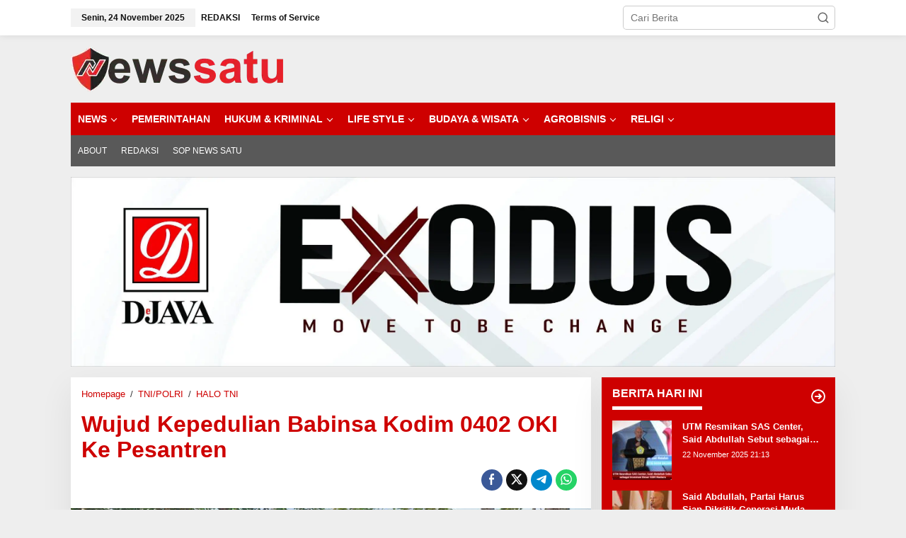

--- FILE ---
content_type: text/html; charset=UTF-8
request_url: https://newssatu.com/ogan-komering-ilir/wujud-kepedulian-babinsa-kodim-0402-oki-ke-pesantren/
body_size: 28469
content:
<!DOCTYPE html>
<html lang="id">
<head itemscope="itemscope" itemtype="https://schema.org/WebSite"><!--WPC_INSERT_CRITICAL--><!--WPC_INSERT_PRELOAD_MAIN--><!--WPC_INSERT_PRELOAD-->
<meta charset="UTF-8">
<meta name="viewport" content="width=device-width, initial-scale=1">
<meta name="google-site-verification" content="dYHIVRpLnp86dPpfagcJJcxVeJfH7gkgrltPN4VBYHY"/>
<meta name="msvalidate.01" content="BA298AECD19D7764BA55C02862A9401E" />
<meta name="yandex-verification" content="6d0c77c6daa0b0eb" />
<meta name="google-site-verification" content="uK_KXlcI5Dz0jxmyrJYeBEwOJYODE7n_V7TE0BhC3sk" />
<meta name="theme-color" content="#ce0000" />
	<link rel="profile" href="http://gmpg.org/xfn/11">
<script type="text/placeholder" data-script-id="delayed-script-0"></script>
<script type="text/placeholder" data-script-id="delayed-script-1"></script>

<script type="text/placeholder" data-script-id="delayed-script-2"></script>
<meta name='robots' content='index, follow, max-image-preview:large, max-snippet:-1, max-video-preview:-1' />
	<style>img:is([sizes="auto" i], [sizes^="auto," i]) { contain-intrinsic-size: 3000px 1500px }</style>
	
	<!-- This site is optimized with the Yoast SEO plugin v26.4 - https://yoast.com/wordpress/plugins/seo/ -->
	<title>Wujud Kepedulian Babinsa Kodim 0402 OKI Ke Pesantren</title>
	<meta name="description" content="News Satu, Ogan Ilir, Kamis 9 Maret 2023- Menjelang lomba tingkat penggalang IV pramuka kwarda Sumatera Selatan (Sumsel) Babinsa Koramil 402-12/Pemulutan, memberikan pendampingan kegiatan pramuka kepada santriwan dan santriwati di pesantren Mas Darul Ulum Desa Teluk Kecapi, Kecamatan Pemulutan, Kabupaten Ogan Ilir (OKI)." />
	<link rel="canonical" href="https://newssatu.com/ogan-komering-ilir/wujud-kepedulian-babinsa-kodim-0402-oki-ke-pesantren/" />
	<meta property="og:locale" content="id_ID" />
	<meta property="og:type" content="article" />
	<meta property="og:title" content="Wujud Kepedulian Babinsa Kodim 0402 OKI Ke Pesantren" />
	<meta property="og:description" content="News Satu, Ogan Ilir, Kamis 9 Maret 2023- Menjelang lomba tingkat penggalang IV pramuka kwarda Sumatera Selatan (Sumsel) Babinsa Koramil 402-12/Pemulutan, memberikan pendampingan kegiatan pramuka kepada santriwan dan santriwati di pesantren Mas Darul Ulum Desa Teluk Kecapi, Kecamatan Pemulutan, Kabupaten Ogan Ilir (OKI)." />
	<meta property="og:url" content="https://newssatu.com/ogan-komering-ilir/wujud-kepedulian-babinsa-kodim-0402-oki-ke-pesantren/" />
	<meta property="og:site_name" content="News Satu" />
	<meta property="article:publisher" content="https://www.facebook.com/redaksinewssatu" />
	<meta property="article:published_time" content="2023-03-09T02:01:20+00:00" />
	<meta property="article:modified_time" content="2023-03-14T12:07:13+00:00" />
	<meta property="og:image" content="https://newssatu.com/wp-content/uploads/2023/03/Wujud-Kepedulian-Babinsa-Kodim-0402-OKI-Ke-Pesantren.jpg" />
	<meta property="og:image:width" content="800" />
	<meta property="og:image:height" content="500" />
	<meta property="og:image:type" content="image/jpeg" />
	<meta name="author" content="News Satu" />
	<meta name="twitter:card" content="summary_large_image" />
	<meta name="twitter:title" content="Wujud Kepedulian Babinsa Kodim 0402 OKI Ke Pesantren" />
	<meta name="twitter:description" content="News Satu, Ogan Ilir, Kamis 9 Maret 2023- Menjelang lomba tingkat penggalang IV pramuka kwarda Sumatera Selatan (Sumsel) Babinsa Koramil 402-12/Pemulutan, memberikan pendampingan kegiatan pramuka kepada santriwan dan santriwati di pesantren Mas Darul Ulum Desa Teluk Kecapi, Kecamatan Pemulutan, Kabupaten Ogan Ilir (OKI)." />
	<meta name="twitter:image" content="https://newssatu.com/wp-content/uploads/2023/03/Wujud-Kepedulian-Babinsa-Kodim-0402-OKI-Ke-Pesantren.jpg" />
	<meta name="twitter:creator" content="@Rnews91" />
	<meta name="twitter:site" content="@Rnews91" />
	<meta name="twitter:label1" content="Ditulis oleh" />
	<meta name="twitter:data1" content="News Satu" />
	<meta name="twitter:label2" content="Estimasi waktu membaca" />
	<meta name="twitter:data2" content="1 menit" />
	<script type="application/ld+json" class="yoast-schema-graph">{"@context":"https://schema.org","@graph":[{"@type":"Article","@id":"https://newssatu.com/ogan-komering-ilir/wujud-kepedulian-babinsa-kodim-0402-oki-ke-pesantren/#article","isPartOf":{"@id":"https://newssatu.com/ogan-komering-ilir/wujud-kepedulian-babinsa-kodim-0402-oki-ke-pesantren/"},"author":{"name":"News Satu","@id":"https://newssatu.com/#/schema/person/6c1f5a2c0ed37b098348965d25842699"},"headline":"Wujud Kepedulian Babinsa Kodim 0402 OKI Ke Pesantren","datePublished":"2023-03-09T02:01:20+00:00","dateModified":"2023-03-14T12:07:13+00:00","mainEntityOfPage":{"@id":"https://newssatu.com/ogan-komering-ilir/wujud-kepedulian-babinsa-kodim-0402-oki-ke-pesantren/"},"wordCount":180,"commentCount":0,"publisher":{"@id":"https://newssatu.com/#organization"},"image":{"@id":"https://newssatu.com/ogan-komering-ilir/wujud-kepedulian-babinsa-kodim-0402-oki-ke-pesantren/#primaryimage"},"thumbnailUrl":"https://newssatu.com/wp-content/uploads/2023/03/Wujud-Kepedulian-Babinsa-Kodim-0402-OKI-Ke-Pesantren.jpg","keywords":["Babinsa OKI","berita OKI","kabupaten oki","Kodim OKI","Ogan Komering Ilir","OKI hari ini","TNI OKI","Wujud Kepedulian Babinsa Kodim 0402 OKI Ke Pesantren"],"articleSection":["HALO TNI","OGAN KOMERING ILIR","TNI/POLRI"],"inLanguage":"id","potentialAction":[{"@type":"CommentAction","name":"Comment","target":["https://newssatu.com/ogan-komering-ilir/wujud-kepedulian-babinsa-kodim-0402-oki-ke-pesantren/#respond"]}]},{"@type":"WebPage","@id":"https://newssatu.com/ogan-komering-ilir/wujud-kepedulian-babinsa-kodim-0402-oki-ke-pesantren/","url":"https://newssatu.com/ogan-komering-ilir/wujud-kepedulian-babinsa-kodim-0402-oki-ke-pesantren/","name":"Wujud Kepedulian Babinsa Kodim 0402 OKI Ke Pesantren","isPartOf":{"@id":"https://newssatu.com/#website"},"primaryImageOfPage":{"@id":"https://newssatu.com/ogan-komering-ilir/wujud-kepedulian-babinsa-kodim-0402-oki-ke-pesantren/#primaryimage"},"image":{"@id":"https://newssatu.com/ogan-komering-ilir/wujud-kepedulian-babinsa-kodim-0402-oki-ke-pesantren/#primaryimage"},"thumbnailUrl":"https://newssatu.com/wp-content/uploads/2023/03/Wujud-Kepedulian-Babinsa-Kodim-0402-OKI-Ke-Pesantren.jpg","datePublished":"2023-03-09T02:01:20+00:00","dateModified":"2023-03-14T12:07:13+00:00","description":"News Satu, Ogan Ilir, Kamis 9 Maret 2023- Menjelang lomba tingkat penggalang IV pramuka kwarda Sumatera Selatan (Sumsel) Babinsa Koramil 402-12/Pemulutan, memberikan pendampingan kegiatan pramuka kepada santriwan dan santriwati di pesantren Mas Darul Ulum Desa Teluk Kecapi, Kecamatan Pemulutan, Kabupaten Ogan Ilir (OKI).","breadcrumb":{"@id":"https://newssatu.com/ogan-komering-ilir/wujud-kepedulian-babinsa-kodim-0402-oki-ke-pesantren/#breadcrumb"},"inLanguage":"id","potentialAction":[{"@type":"ReadAction","target":["https://newssatu.com/ogan-komering-ilir/wujud-kepedulian-babinsa-kodim-0402-oki-ke-pesantren/"]}]},{"@type":"ImageObject","inLanguage":"id","@id":"https://newssatu.com/ogan-komering-ilir/wujud-kepedulian-babinsa-kodim-0402-oki-ke-pesantren/#primaryimage","url":"https://newssatu.com/wp-content/uploads/2023/03/Wujud-Kepedulian-Babinsa-Kodim-0402-OKI-Ke-Pesantren.jpg","contentUrl":"https://newssatu.com/wp-content/uploads/2023/03/Wujud-Kepedulian-Babinsa-Kodim-0402-OKI-Ke-Pesantren.jpg","width":800,"height":500,"caption":"Wujud Kepedulian Babinsa Kodim 0402 OKI Ke Pesantren"},{"@type":"BreadcrumbList","@id":"https://newssatu.com/ogan-komering-ilir/wujud-kepedulian-babinsa-kodim-0402-oki-ke-pesantren/#breadcrumb","itemListElement":[{"@type":"ListItem","position":1,"name":"Home","item":"https://newssatu.com/"},{"@type":"ListItem","position":2,"name":"Wujud Kepedulian Babinsa Kodim 0402 OKI Ke Pesantren"}]},{"@type":"WebSite","@id":"https://newssatu.com/#website","url":"https://newssatu.com/","name":"NEWS SATU","description":"News Satu Menyajikan berita terkini dengan Lugas, Berimbang, Terpercaya dan Solutif","publisher":{"@id":"https://newssatu.com/#organization"},"alternateName":"newssatu","potentialAction":[{"@type":"SearchAction","target":{"@type":"EntryPoint","urlTemplate":"https://newssatu.com/?s={search_term_string}"},"query-input":{"@type":"PropertyValueSpecification","valueRequired":true,"valueName":"search_term_string"}}],"inLanguage":"id"},{"@type":"Organization","@id":"https://newssatu.com/#organization","name":"PT RDR Media Group","alternateName":"News Satu","url":"https://newssatu.com/","logo":{"@type":"ImageObject","inLanguage":"id","@id":"https://newssatu.com/#/schema/logo/image/","url":"https://newssatu.com/wp-content/uploads/2020/09/news-satu-kotak.png","contentUrl":"https://newssatu.com/wp-content/uploads/2020/09/news-satu-kotak.png","width":479,"height":503,"caption":"PT RDR Media Group"},"image":{"@id":"https://newssatu.com/#/schema/logo/image/"},"sameAs":["https://www.facebook.com/redaksinewssatu","https://x.com/Rnews91","https://www.linkedin.com/in/news-satu-b8a559167/"]},{"@type":"Person","@id":"https://newssatu.com/#/schema/person/6c1f5a2c0ed37b098348965d25842699","name":"News Satu","image":{"@type":"ImageObject","inLanguage":"id","@id":"https://newssatu.com/#/schema/person/image/","url":"https://secure.gravatar.com/avatar/a0eb0f6e10b757043fb8b5616ee0ddde23152a15ad602d7092f5699d483c492b?s=96&d=mm&r=g","contentUrl":"https://secure.gravatar.com/avatar/a0eb0f6e10b757043fb8b5616ee0ddde23152a15ad602d7092f5699d483c492b?s=96&d=mm&r=g","caption":"News Satu"},"sameAs":["https://newssatu.com/"],"url":"https://newssatu.com/author/news-satu/"}]}</script>
	<!-- / Yoast SEO plugin. -->


<link rel='dns-prefetch' href='//platform-api.sharethis.com' />
<link rel="alternate" type="application/rss+xml" title="News Satu &raquo; Feed" href="https://newssatu.com/feed/" />
<link rel="alternate" type="application/rss+xml" title="News Satu &raquo; Umpan Komentar" href="https://newssatu.com/comments/feed/" />
<link rel="alternate" type="application/rss+xml" title="News Satu &raquo; Wujud Kepedulian Babinsa Kodim 0402 OKI Ke Pesantren Umpan Komentar" href="https://newssatu.com/ogan-komering-ilir/wujud-kepedulian-babinsa-kodim-0402-oki-ke-pesantren/feed/" />
<script type="text/placeholder" data-script-id="delayed-script-3"></script>
<style id='wp-emoji-styles-inline-css' type='text/css'>

	img.wp-smiley, img.emoji {
		display: inline !important;
		border: none !important;
		box-shadow: none !important;
		height: 1em !important;
		width: 1em !important;
		margin: 0 0.07em !important;
		vertical-align: -0.1em !important;
		background: none !important;
		padding: 0 !important;
	}
</style>
<link rel='stylesheet' id='newkarma-core-css' href='https://newssatu.com/wp-content/plugins/newkarma-core/css/newkarma-core.css?ver=2.0.5' type='text/css' media='all' />
<link rel='stylesheet' id='share-this-share-buttons-sticky-css' href='https://newssatu.com/wp-content/plugins/sharethis-share-buttons/css/mu-style.css?ver=1503326180' type='text/css' media='all' />
<link rel='stylesheet' id='newkarma-style-css' href='https://newssatu.com/wp-content/themes/newkarma/style.css?ver=2.1.0' type='text/css' media='all' />
<style id='newkarma-style-inline-css' type='text/css'>
body{color:#323233;font-weight:500;font-size:14px;}h1.entry-title{color:#ce0000;}kbd,a.button,button,.button,button.button,input[type="button"],input[type="reset"],input[type="submit"],.tagcloud a,.tagcloud ul,.prevnextpost-links a .prevnextpost,.page-links .page-link-number,ul.page-numbers li span.page-numbers,.sidr,#navigationamp,.gmr_widget_content ul.gmr-tabs,.index-page-numbers,.cat-links-bg{background-color:#ce0000;}blockquote,a.button,button,.button,button.button,input[type="button"],input[type="reset"],input[type="submit"],.gmr-theme div.sharedaddy h3.sd-title:before,.gmr_widget_content ul.gmr-tabs li a,.bypostauthor > .comment-body{border-color:#ce0000;}.gmr-meta-topic a,.newkarma-rp-widget .rp-number,.gmr-owl-carousel .gmr-slide-topic a,.tab-comment-number{color:#ffffff;}.page-title span,h3.comment-reply-title,.widget-title span,.gmr_widget_content ul.gmr-tabs li a.js-tabs__title-active{border-color:#ffffff;}.gmr-menuwrap #primary-menu > li > a:hover,.gmr-menuwrap #primary-menu > li.page_item_has_children:hover > a,.gmr-menuwrap #primary-menu > li.menu-item-has-children:hover > a,.gmr-mainmenu #primary-menu > li:hover > a,.gmr-mainmenu #primary-menu > .current-menu-item > a,.gmr-mainmenu #primary-menu > .current-menu-ancestor > a,.gmr-mainmenu #primary-menu > .current_page_item > a,.gmr-mainmenu #primary-menu > .current_page_ancestor > a{box-shadow:inset 0px -5px 0px 0px#ffffff;}.tab-content .newkarma-rp-widget .rp-number,.owl-theme .owl-controls .owl-page.active span{background-color:#ffffff;}a{color:#ce0000;}a:hover,a:focus,a:active{color:#e54e2c;}.site-title a{color:#ce0000;}.site-description{color:#999999;}.gmr-menuwrap,.gmr-sticky .top-header.sticky-menu,.gmr-mainmenu #primary-menu .sub-menu,.gmr-mainmenu #primary-menu .children{background-color:#ce0000;}#gmr-responsive-menu,.gmr-mainmenu #primary-menu > li > a,.gmr-mainmenu #primary-menu .sub-menu a,.gmr-mainmenu #primary-menu .children a,.sidr ul li ul li a,.sidr ul li a,#navigationamp ul li ul li a,#navigationamp ul li a{color:#ffffff;}.gmr-mainmenu #primary-menu > li.menu-border > a span,.gmr-mainmenu #primary-menu > li.page_item_has_children > a:after,.gmr-mainmenu #primary-menu > li.menu-item-has-children > a:after,.gmr-mainmenu #primary-menu .sub-menu > li.page_item_has_children > a:after,.gmr-mainmenu #primary-menu .sub-menu > li.menu-item-has-children > a:after,.gmr-mainmenu #primary-menu .children > li.page_item_has_children > a:after,.gmr-mainmenu #primary-menu .children > li.menu-item-has-children > a:after{border-color:#ffffff;}#gmr-responsive-menu:hover,.gmr-mainmenu #primary-menu > li:hover > a,.gmr-mainmenu #primary-menu .current-menu-item > a,.gmr-mainmenu #primary-menu .current-menu-ancestor > a,.gmr-mainmenu #primary-menu .current_page_item > a,.gmr-mainmenu #primary-menu .current_page_ancestor > a,.sidr ul li ul li a:hover,.sidr ul li a:hover{color:#ffffff;}.gmr-mainmenu #primary-menu > li.menu-border:hover > a span,.gmr-mainmenu #primary-menu > li.menu-border.current-menu-item > a span,.gmr-mainmenu #primary-menu > li.menu-border.current-menu-ancestor > a span,.gmr-mainmenu #primary-menu > li.menu-border.current_page_item > a span,.gmr-mainmenu #primary-menu > li.menu-border.current_page_ancestor > a span,.gmr-mainmenu #primary-menu > li.page_item_has_children:hover > a:after,.gmr-mainmenu #primary-menu > li.menu-item-has-children:hover > a:after{border-color:#ffffff;}.gmr-mainmenu #primary-menu > li:hover > a,.gmr-mainmenu #primary-menu .current-menu-item > a,.gmr-mainmenu #primary-menu .current-menu-ancestor > a,.gmr-mainmenu #primary-menu .current_page_item > a,.gmr-mainmenu #primary-menu .current_page_ancestor > a{background-color:#ce0000;}.gmr-secondmenuwrap,.gmr-secondmenu #primary-menu .sub-menu,.gmr-secondmenu #primary-menu .children{background-color:#595959;}.gmr-secondmenu #primary-menu > li > a,.gmr-secondmenu #primary-menu .sub-menu a,.gmr-secondmenu #primary-menu .children a{color:#ffffff;}.gmr-secondmenu #primary-menu > li.page_item_has_children > a:after,.gmr-secondmenu #primary-menu > li.menu-item-has-children > a:after,.gmr-secondmenu #primary-menu .sub-menu > li.page_item_has_children > a:after,.gmr-secondmenu #primary-menu .sub-menu > li.menu-item-has-children > a:after,.gmr-secondmenu #primary-menu .children > li.page_item_has_children > a:after,.gmr-secondmenu #primary-menu .children > li.menu-item-has-children > a:after{border-color:#ffffff;}.gmr-topnavwrap{background-color:#ffffff;}#gmr-topnavresponsive-menu svg,.gmr-topnavmenu #primary-menu > li > a,.gmr-top-date,.search-trigger .gmr-icon{color:#111111;}.gmr-topnavmenu #primary-menu > li.menu-border > a span,.gmr-topnavmenu #primary-menu > li.page_item_has_children > a:after,.gmr-topnavmenu #primary-menu > li.menu-item-has-children > a:after,.gmr-topnavmenu #primary-menu .sub-menu > li.page_item_has_children > a:after,.gmr-topnavmenu #primary-menu .sub-menu > li.menu-item-has-children > a:after,.gmr-topnavmenu #primary-menu .children > li.page_item_has_children > a:after,.gmr-topnavmenu #primary-menu .children > li.menu-item-has-children > a:after{border-color:#111111;}#gmr-topnavresponsive-menu:hover,.gmr-topnavmenu #primary-menu > li:hover > a,.gmr-topnavmenu #primary-menu .current-menu-item > a,.gmr-topnavmenu #primary-menu .current-menu-ancestor > a,.gmr-topnavmenu #primary-menu .current_page_item > a,.gmr-topnavmenu #primary-menu .current_page_ancestor > a,.gmr-social-icon ul > li > a:hover{color:#ce0000;}.gmr-topnavmenu #primary-menu > li.menu-border:hover > a span,.gmr-topnavmenu #primary-menu > li.menu-border.current-menu-item > a span,.gmr-topnavmenu #primary-menu > li.menu-border.current-menu-ancestor > a span,.gmr-topnavmenu #primary-menu > li.menu-border.current_page_item > a span,.gmr-topnavmenu #primary-menu > li.menu-border.current_page_ancestor > a span,.gmr-topnavmenu #primary-menu > li.page_item_has_children:hover > a:after,.gmr-topnavmenu #primary-menu > li.menu-item-has-children:hover > a:after{border-color:#ce0000;}.gmr-owl-carousel .gmr-slide-title a{color:#ffffff;}.gmr-owl-carousel .item:hover .gmr-slide-title a{color:#cccccc;}.site-main-single{background-color:#ffffff;}.gmr-related-infinite .view-more-button:hover{color:#ffffff;}.site-main-archive{background-color:#ce0000;}ul.page-numbers li span.page-numbers{color:#ce0000;}.site-main-archive,a.read-more{color:#ffffff;}.site-main-archive h2.entry-title a,.site-main-archive .gmr-ajax-text{color:#ffffff;}.site-main-archive .gmr-archive:hover h2.entry-title a{color:#ffffff;}.gmr-focus-news.gmr-focus-gallery h2.entry-title a,.item .gmr-slide-title a,.newkarma-rp-widget .gmr-rp-bigthumbnail .gmr-rp-bigthumb-content .title-bigthumb{color:#ffffff;}.gmr-focus-news.gmr-focus-gallery:hover h2.entry-title a,.item:hover .gmr-slide-title a,.newkarma-rp-widget .gmr-rp-bigthumbnail:hover .gmr-rp-bigthumb-content .title-bigthumb{color:#ffff00;}.entry-content-single{font-size:16px;}h1{font-size:30px;}h2{font-size:26px;}h3{font-size:24px;}h4{font-size:22px;}h5{font-size:20px;}h6{font-size:18px;}.site-footer{background-color:#ce0000;color:#ffffff;}ul.footer-social-icon li a{color:#ffffff;}ul.footer-social-icon li a,.footer-content{border-color:#ffffff;}ul.footer-social-icon li a:hover{color:#999;border-color:#999;}.site-footer a{color:#d7d7d7;}.site-footer a:hover{color:#999;}
</style>
<script type="text/javascript">var n489D_vars={"triggerDomEvent":"true", "delayOn":"false", "triggerElementor":"true", "linkPreload":"false", "excludeLink":["add-to-cart"]};</script><script type="text/placeholder" data-script-id="delayed-script-4"></script><script type="text/placeholder" data-script-id="delayed-script-5"></script>
<script type="text/placeholder" data-script-id="delayed-script-6"></script>
<script type="text/placeholder" data-script-id="delayed-script-7"></script>
<link rel="https://api.w.org/" href="https://newssatu.com/wp-json/" /><link rel="alternate" title="JSON" type="application/json" href="https://newssatu.com/wp-json/wp/v2/posts/60969" /><link rel="EditURI" type="application/rsd+xml" title="RSD" href="https://newssatu.com/xmlrpc.php?rsd" />
<meta name="generator" content="WordPress 6.8.3" />
<link rel='shortlink' href='https://newssatu.com/?p=60969' />
<link rel="alternate" title="oEmbed (JSON)" type="application/json+oembed" href="https://newssatu.com/wp-json/oembed/1.0/embed?url=https%3A%2F%2Fnewssatu.com%2Fogan-komering-ilir%2Fwujud-kepedulian-babinsa-kodim-0402-oki-ke-pesantren%2F" />
<link rel="alternate" title="oEmbed (XML)" type="text/xml+oembed" href="https://newssatu.com/wp-json/oembed/1.0/embed?url=https%3A%2F%2Fnewssatu.com%2Fogan-komering-ilir%2Fwujud-kepedulian-babinsa-kodim-0402-oki-ke-pesantren%2F&#038;format=xml" />
<link rel="pingback" href="https://newssatu.com/xmlrpc.php"><link rel="icon" href="https://newssatu.com/wp-content/uploads/2024/01/kotak-newssatu-90x90.png" sizes="32x32" />
<link rel="icon" href="https://newssatu.com/wp-content/uploads/2024/01/kotak-newssatu-e1706182181593.png" sizes="192x192" />
<link rel="apple-touch-icon" href="https://newssatu.com/wp-content/uploads/2024/01/kotak-newssatu-e1706182181593.png" />
<meta name="msapplication-TileImage" content="https://newssatu.com/wp-content/uploads/2024/01/kotak-newssatu-e1706182181593.png" />
		<style type="text/css" id="wp-custom-css">
			.gmr-cat-bg {display: none;}
.tags-links, .gmr-metacontent-single, .cat-links {display:none;}

.gmr-cat-bg {display: none;}
.tags-links, .gmr-metacontent-single, .cat-links {display:none;}
.cat-links-bg {
	padding: 5px 10px;
	background-color: #111111;
	color: #ffffff !Important;
	display: NONE;
	margin-bottom: 10px;align-content
AIzaSyBTmS1Lii5qR4ehCG9VhVaAtD2E7Ei0r20
		</style>
		</head>
<!-- Google Tag Manager -->
<script type="text/placeholder" data-script-id="delayed-script-8"></script>
<!-- End Google Tag Manager -->
<body class="wp-singular post-template-default single single-post postid-60969 single-format-standard wp-custom-logo wp-theme-newkarma gmr-theme gmr-sticky" itemscope="itemscope" itemtype="https://schema.org/WebPage">

<a class="skip-link screen-reader-text" href="#main">Lewati ke konten</a>

<!-- Histats.com  START  (aync)-->
<script type="text/placeholder" data-script-id="delayed-script-9"></script>
<noscript><a href="/" target="_blank"><img  src="//sstatic1.histats.com/0.gif?3808358&101" alt="hit counter script" border="0"></a></noscript>
<!-- Histats.com  END  -->
<div class="gmr-topnavwrap clearfix">
	<div class="container-topnav">
		<div class="list-flex">
								<div class="row-flex gmr-table-date">
						<span class="gmr-top-date" data-lang="id"></span>
					</div>
					
			<div class="row-flex gmr-table-menu">
								<a id="gmr-topnavresponsive-menu" href="#menus" title="Menus" rel="nofollow"><svg xmlns="http://www.w3.org/2000/svg" xmlns:xlink="http://www.w3.org/1999/xlink" aria-hidden="true" role="img" width="1em" height="1em" preserveAspectRatio="xMidYMid meet" viewBox="0 0 24 24"><path d="M4 6h16v2H4zm0 5h16v2H4zm0 5h16v2H4z" fill="currentColor"/></svg></a>
				<div class="close-topnavmenu-wrap"><a id="close-topnavmenu-button" rel="nofollow" href="#"><svg xmlns="http://www.w3.org/2000/svg" xmlns:xlink="http://www.w3.org/1999/xlink" aria-hidden="true" role="img" width="1em" height="1em" preserveAspectRatio="xMidYMid meet" viewBox="0 0 1024 1024"><path d="M685.4 354.8c0-4.4-3.6-8-8-8l-66 .3L512 465.6l-99.3-118.4l-66.1-.3c-4.4 0-8 3.5-8 8c0 1.9.7 3.7 1.9 5.2l130.1 155L340.5 670a8.32 8.32 0 0 0-1.9 5.2c0 4.4 3.6 8 8 8l66.1-.3L512 564.4l99.3 118.4l66 .3c4.4 0 8-3.5 8-8c0-1.9-.7-3.7-1.9-5.2L553.5 515l130.1-155c1.2-1.4 1.8-3.3 1.8-5.2z" fill="currentColor"/><path d="M512 65C264.6 65 64 265.6 64 513s200.6 448 448 448s448-200.6 448-448S759.4 65 512 65zm0 820c-205.4 0-372-166.6-372-372s166.6-372 372-372s372 166.6 372 372s-166.6 372-372 372z" fill="currentColor"/></svg></a></div>
				<nav id="site-navigation" class="gmr-topnavmenu pull-right" role="navigation" itemscope="itemscope" itemtype="https://schema.org/SiteNavigationElement">
					<ul id="primary-menu" class="menu"><li id="menu-item-50560" class="menu-item menu-item-type-post_type menu-item-object-post menu-item-50560"><a href="https://newssatu.com/redaksi/redaksi-news-satu/" itemprop="url"><span itemprop="name">REDAKSI</span></a></li>
<li id="menu-item-38" class="menu-item menu-item-type-post_type menu-item-object-page menu-item-38"><a href="https://newssatu.com/terms-of-service/" itemprop="url"><span itemprop="name">Terms of Service</span></a></li>
</ul>				</nav><!-- #site-navigation -->
							</div>
			<div class="row-flex gmr-menu-mobile-wrap text-center">
				<div class="only-mobile gmr-mobilelogo"><div class="gmr-logo"><a href="https://newssatu.com/" class="custom-logo-link" itemprop="url" title="News Satu"><img src="https://newssatu.com/wp-content/uploads/2024/01/news-satu-1-e1706182077702.png" data-adaptive="false" data-src="https://newssatu.com/wp-content/uploads/2024/01/news-satu-1-e1706182077702.png" data-count-lazy="2" fetchpriority="high" decoding="async"alt="News Satu" title="News Satu"  /></a></div></div>			</div>
			<div class="row-flex gmr-table-search last-row">
									<div class="gmr-search-btn">
								<a id="search-menu-button" class="topnav-button gmr-search-icon" href="#" rel="nofollow"><svg xmlns="http://www.w3.org/2000/svg" aria-hidden="true" role="img" width="1em" height="1em" preserveAspectRatio="xMidYMid meet" viewBox="0 0 24 24"><path fill="none" stroke="currentColor" stroke-linecap="round" stroke-width="2" d="m21 21l-4.486-4.494M19 10.5a8.5 8.5 0 1 1-17 0a8.5 8.5 0 0 1 17 0Z"/></svg></a>
								<div id="search-dropdown-container" class="search-dropdown search">
								<form method="get" class="gmr-searchform searchform" action="https://newssatu.com/">
									<input type="text" name="s" id="s" placeholder="Cari Berita" />
								</form>
								</div>
							</div><div class="gmr-search">
							<form method="get" class="gmr-searchform searchform" action="https://newssatu.com/">
								<input type="text" name="s" id="s" placeholder="Cari Berita" />
								<button type="submit" role="button" aria-label="Submit" class="gmr-search-submit"><svg xmlns="http://www.w3.org/2000/svg" xmlns:xlink="http://www.w3.org/1999/xlink" aria-hidden="true" role="img" width="1em" height="1em" preserveAspectRatio="xMidYMid meet" viewBox="0 0 24 24"><g fill="none" stroke="currentColor" stroke-width="2" stroke-linecap="round" stroke-linejoin="round"><circle cx="11" cy="11" r="8"/><path d="M21 21l-4.35-4.35"/></g></svg></button>
							</form>
						</div>			</div>
		</div>

			</div>
</div>

	<div class="container">
		<div class="clearfix gmr-headwrapper">
			<div class="gmr-logo"><a href="https://newssatu.com/" class="custom-logo-link" itemprop="url" title="News Satu"><img src="https://newssatu.com/wp-content/uploads/2024/01/news-satu-1-e1706182077702.png" data-adaptive="false" data-src="https://newssatu.com/wp-content/uploads/2024/01/news-satu-1-e1706182077702.png" data-count-lazy="3" fetchpriority="high" decoding="async"alt="News Satu" title="News Satu"  /></a></div>					</div>
	</div>

	<header id="masthead" class="site-header" role="banner" itemscope="itemscope" itemtype="https://schema.org/WPHeader">
		<div class="top-header">
			<div class="container">
				<div class="gmr-menuwrap clearfix">
					<nav id="site-navigation" class="gmr-mainmenu" role="navigation" itemscope="itemscope" itemtype="https://schema.org/SiteNavigationElement">
						<ul id="primary-menu" class="menu"><li id="menu-item-3730" class="menu-item menu-item-type-taxonomy menu-item-object-category menu-item-has-children menu-item-3730"><a href="https://newssatu.com/category/news/" itemprop="url"><span itemprop="name">NEWS</span></a>
<ul class="sub-menu">
	<li id="menu-item-4017" class="menu-item menu-item-type-taxonomy menu-item-object-category menu-item-has-children menu-item-4017"><a href="https://newssatu.com/category/internasional/" itemprop="url"><span itemprop="name">INTERNASIONAL</span></a>
	<ul class="sub-menu">
		<li id="menu-item-26021" class="menu-item menu-item-type-taxonomy menu-item-object-category menu-item-26021"><a href="https://newssatu.com/category/china/" itemprop="url"><span itemprop="name">CHINA</span></a></li>
	</ul>
</li>
	<li id="menu-item-4018" class="menu-item menu-item-type-taxonomy menu-item-object-category menu-item-4018"><a href="https://newssatu.com/category/nasional/" itemprop="url"><span itemprop="name">NASIONAL</span></a></li>
	<li id="menu-item-4025" class="menu-item menu-item-type-taxonomy menu-item-object-category menu-item-has-children menu-item-4025"><a href="https://newssatu.com/category/regional/" itemprop="url"><span itemprop="name">REGIONAL</span></a>
	<ul class="sub-menu">
		<li id="menu-item-25994" class="menu-item menu-item-type-taxonomy menu-item-object-category menu-item-has-children menu-item-25994"><a href="https://newssatu.com/category/aceh/" itemprop="url"><span itemprop="name">ACEH</span></a>
		<ul class="sub-menu">
			<li id="menu-item-25995" class="menu-item menu-item-type-taxonomy menu-item-object-category menu-item-25995"><a href="https://newssatu.com/category/aceh-barat-daya/" itemprop="url"><span itemprop="name">ACEH BARAT DAYA</span></a></li>
			<li id="menu-item-25996" class="menu-item menu-item-type-taxonomy menu-item-object-category menu-item-25996"><a href="https://newssatu.com/category/aceh-besar/" itemprop="url"><span itemprop="name">ACEH BESAR</span></a></li>
			<li id="menu-item-25997" class="menu-item menu-item-type-taxonomy menu-item-object-category menu-item-25997"><a href="https://newssatu.com/category/aceh-timur/" itemprop="url"><span itemprop="name">ACEH TIMUR</span></a></li>
			<li id="menu-item-25998" class="menu-item menu-item-type-taxonomy menu-item-object-category menu-item-25998"><a href="https://newssatu.com/category/aceh-utara/" itemprop="url"><span itemprop="name">ACEH UTARA</span></a></li>
			<li id="menu-item-26043" class="menu-item menu-item-type-taxonomy menu-item-object-category menu-item-26043"><a href="https://newssatu.com/category/langsa/" itemprop="url"><span itemprop="name">LANGSA</span></a></li>
		</ul>
</li>
		<li id="menu-item-25999" class="menu-item menu-item-type-taxonomy menu-item-object-category menu-item-25999"><a href="https://newssatu.com/category/bali/" itemprop="url"><span itemprop="name">BALI</span></a></li>
		<li id="menu-item-26005" class="menu-item menu-item-type-taxonomy menu-item-object-category menu-item-has-children menu-item-26005"><a href="https://newssatu.com/category/banten/" itemprop="url"><span itemprop="name">BANTEN</span></a>
		<ul class="sub-menu">
			<li id="menu-item-26099" class="menu-item menu-item-type-taxonomy menu-item-object-category menu-item-26099"><a href="https://newssatu.com/category/tangerang/" itemprop="url"><span itemprop="name">TANGERANG</span></a></li>
		</ul>
</li>
		<li id="menu-item-26027" class="menu-item menu-item-type-taxonomy menu-item-object-category menu-item-26027"><a href="https://newssatu.com/category/jakarta/" itemprop="url"><span itemprop="name">JAKARTA</span></a></li>
		<li id="menu-item-26026" class="menu-item menu-item-type-taxonomy menu-item-object-category menu-item-has-children menu-item-26026"><a href="https://newssatu.com/category/jabar/" itemprop="url"><span itemprop="name">JABAR</span></a>
		<ul class="sub-menu">
			<li id="menu-item-26001" class="menu-item menu-item-type-taxonomy menu-item-object-category menu-item-26001"><a href="https://newssatu.com/category/bandung/" itemprop="url"><span itemprop="name">BANDUNG</span></a></li>
			<li id="menu-item-26015" class="menu-item menu-item-type-taxonomy menu-item-object-category menu-item-26015"><a href="https://newssatu.com/category/bogor/" itemprop="url"><span itemprop="name">BOGOR</span></a></li>
			<li id="menu-item-26088" class="menu-item menu-item-type-taxonomy menu-item-object-category menu-item-26088"><a href="https://newssatu.com/category/subang/" itemprop="url"><span itemprop="name">SUBANG</span></a></li>
			<li id="menu-item-26014" class="menu-item menu-item-type-taxonomy menu-item-object-category menu-item-26014"><a href="https://newssatu.com/category/blora/" itemprop="url"><span itemprop="name">BLORA</span></a></li>
			<li id="menu-item-26036" class="menu-item menu-item-type-taxonomy menu-item-object-category menu-item-26036"><a href="https://newssatu.com/category/kota-depok/" itemprop="url"><span itemprop="name">KOTA DEPOK</span></a></li>
			<li id="menu-item-26089" class="menu-item menu-item-type-taxonomy menu-item-object-category menu-item-26089"><a href="https://newssatu.com/category/sukabumi/" itemprop="url"><span itemprop="name">SUKABUMI</span></a></li>
		</ul>
</li>
		<li id="menu-item-26029" class="menu-item menu-item-type-taxonomy menu-item-object-category menu-item-has-children menu-item-26029"><a href="https://newssatu.com/category/jateng/" itemprop="url"><span itemprop="name">JATENG</span></a>
		<ul class="sub-menu">
			<li id="menu-item-26006" class="menu-item menu-item-type-taxonomy menu-item-object-category menu-item-26006"><a href="https://newssatu.com/category/banyumas/" itemprop="url"><span itemprop="name">BANYUMAS</span></a></li>
			<li id="menu-item-26108" class="menu-item menu-item-type-taxonomy menu-item-object-category menu-item-26108"><a href="https://newssatu.com/category/cilacap/" itemprop="url"><span itemprop="name">CILACAP</span></a></li>
			<li id="menu-item-26023" class="menu-item menu-item-type-taxonomy menu-item-object-category menu-item-26023"><a href="https://newssatu.com/category/grobogan/" itemprop="url"><span itemprop="name">GROBOGAN</span></a></li>
			<li id="menu-item-26079" class="menu-item menu-item-type-taxonomy menu-item-object-category menu-item-26079"><a href="https://newssatu.com/category/purbalingga/" itemprop="url"><span itemprop="name">PURBALINGGA</span></a></li>
			<li id="menu-item-26080" class="menu-item menu-item-type-taxonomy menu-item-object-category menu-item-26080"><a href="https://newssatu.com/category/purwakarta/" itemprop="url"><span itemprop="name">PURWAKARTA</span></a></li>
			<li id="menu-item-26076" class="menu-item menu-item-type-taxonomy menu-item-object-category menu-item-26076"><a href="https://newssatu.com/category/pemalang/" itemprop="url"><span itemprop="name">PEMALANG</span></a></li>
			<li id="menu-item-26097" class="menu-item menu-item-type-taxonomy menu-item-object-category menu-item-26097"><a href="https://newssatu.com/category/surakarta/" itemprop="url"><span itemprop="name">SURAKARTA</span></a></li>
			<li id="menu-item-26084" class="menu-item menu-item-type-taxonomy menu-item-object-category menu-item-26084"><a href="https://newssatu.com/category/semarang/" itemprop="url"><span itemprop="name">SEMARANG</span></a></li>
			<li id="menu-item-26087" class="menu-item menu-item-type-taxonomy menu-item-object-category menu-item-26087"><a href="https://newssatu.com/category/solo/" itemprop="url"><span itemprop="name">SOLO</span></a></li>
			<li id="menu-item-26074" class="menu-item menu-item-type-taxonomy menu-item-object-category menu-item-26074"><a href="https://newssatu.com/category/pati/" itemprop="url"><span itemprop="name">PATI</span></a></li>
		</ul>
</li>
		<li id="menu-item-26030" class="menu-item menu-item-type-taxonomy menu-item-object-category menu-item-has-children menu-item-26030"><a href="https://newssatu.com/category/jatim/" itemprop="url"><span itemprop="name">JATIM</span></a>
		<ul class="sub-menu">
			<li id="menu-item-26016" class="menu-item menu-item-type-taxonomy menu-item-object-category menu-item-26016"><a href="https://newssatu.com/category/bojonegoro/" itemprop="url"><span itemprop="name">BOJONEGORO</span></a></li>
			<li id="menu-item-26013" class="menu-item menu-item-type-taxonomy menu-item-object-category menu-item-26013"><a href="https://newssatu.com/category/blitar/" itemprop="url"><span itemprop="name">BLITAR</span></a></li>
			<li id="menu-item-26008" class="menu-item menu-item-type-taxonomy menu-item-object-category menu-item-26008"><a href="https://newssatu.com/category/batu/" itemprop="url"><span itemprop="name">BATU</span></a></li>
			<li id="menu-item-26038" class="menu-item menu-item-type-taxonomy menu-item-object-category menu-item-26038"><a href="https://newssatu.com/category/lamongan/" itemprop="url"><span itemprop="name">LAMONGAN</span></a></li>
			<li id="menu-item-26047" class="menu-item menu-item-type-taxonomy menu-item-object-category menu-item-26047"><a href="https://newssatu.com/category/madiun/" itemprop="url"><span itemprop="name">MADIUN</span></a></li>
			<li id="menu-item-26048" class="menu-item menu-item-type-taxonomy menu-item-object-category menu-item-has-children menu-item-26048"><a href="https://newssatu.com/category/madura/" itemprop="url"><span itemprop="name">MADURA</span></a>
			<ul class="sub-menu">
				<li id="menu-item-26095" class="menu-item menu-item-type-taxonomy menu-item-object-category menu-item-26095"><a href="https://newssatu.com/category/sumenep/" itemprop="url"><span itemprop="name">SUMENEP</span></a></li>
				<li id="menu-item-26071" class="menu-item menu-item-type-taxonomy menu-item-object-category menu-item-26071"><a href="https://newssatu.com/category/pamekasan/" itemprop="url"><span itemprop="name">PAMEKASAN</span></a></li>
				<li id="menu-item-26082" class="menu-item menu-item-type-taxonomy menu-item-object-category menu-item-26082"><a href="https://newssatu.com/category/sampang/" itemprop="url"><span itemprop="name">SAMPANG</span></a></li>
				<li id="menu-item-26003" class="menu-item menu-item-type-taxonomy menu-item-object-category menu-item-26003"><a href="https://newssatu.com/category/bangkalan/" itemprop="url"><span itemprop="name">BANGKALAN</span></a></li>
			</ul>
</li>
			<li id="menu-item-26051" class="menu-item menu-item-type-taxonomy menu-item-object-category menu-item-26051"><a href="https://newssatu.com/category/malang/" itemprop="url"><span itemprop="name">MALANG</span></a></li>
			<li id="menu-item-26049" class="menu-item menu-item-type-taxonomy menu-item-object-category menu-item-26049"><a href="https://newssatu.com/category/magetan/" itemprop="url"><span itemprop="name">MAGETAN</span></a></li>
			<li id="menu-item-26063" class="menu-item menu-item-type-taxonomy menu-item-object-category menu-item-26063"><a href="https://newssatu.com/category/mojokerto/" itemprop="url"><span itemprop="name">MOJOKERTO</span></a></li>
			<li id="menu-item-26066" class="menu-item menu-item-type-taxonomy menu-item-object-category menu-item-26066"><a href="https://newssatu.com/category/ngawi/" itemprop="url"><span itemprop="name">NGAWI</span></a></li>
			<li id="menu-item-26032" class="menu-item menu-item-type-taxonomy menu-item-object-category menu-item-26032"><a href="https://newssatu.com/category/jember/" itemprop="url"><span itemprop="name">JEMBER</span></a></li>
			<li id="menu-item-26078" class="menu-item menu-item-type-taxonomy menu-item-object-category menu-item-26078"><a href="https://newssatu.com/category/probolinggo/" itemprop="url"><span itemprop="name">PROBOLINGGO</span></a></li>
			<li id="menu-item-26046" class="menu-item menu-item-type-taxonomy menu-item-object-category menu-item-26046"><a href="https://newssatu.com/category/lumajang/" itemprop="url"><span itemprop="name">LUMAJANG</span></a></li>
			<li id="menu-item-26073" class="menu-item menu-item-type-taxonomy menu-item-object-category menu-item-26073"><a href="https://newssatu.com/category/pasuruan/" itemprop="url"><span itemprop="name">PASURUAN</span></a></li>
			<li id="menu-item-26018" class="menu-item menu-item-type-taxonomy menu-item-object-category menu-item-26018"><a href="https://newssatu.com/category/bondowoso/" itemprop="url"><span itemprop="name">BONDOWOSO</span></a></li>
			<li id="menu-item-26007" class="menu-item menu-item-type-taxonomy menu-item-object-category menu-item-26007"><a href="https://newssatu.com/category/banyuwangi/" itemprop="url"><span itemprop="name">BANYUWANGI</span></a></li>
			<li id="menu-item-26086" class="menu-item menu-item-type-taxonomy menu-item-object-category menu-item-26086"><a href="https://newssatu.com/category/situbondo/" itemprop="url"><span itemprop="name">SITUBONDO</span></a></li>
			<li id="menu-item-26077" class="menu-item menu-item-type-taxonomy menu-item-object-category menu-item-26077"><a href="https://newssatu.com/category/ponorogo/" itemprop="url"><span itemprop="name">PONOROGO</span></a></li>
			<li id="menu-item-26035" class="menu-item menu-item-type-taxonomy menu-item-object-category menu-item-26035"><a href="https://newssatu.com/category/kediri/" itemprop="url"><span itemprop="name">KEDIRI</span></a></li>
			<li id="menu-item-26022" class="menu-item menu-item-type-taxonomy menu-item-object-category menu-item-26022"><a href="https://newssatu.com/category/gresik/" itemprop="url"><span itemprop="name">GRESIK</span></a></li>
			<li id="menu-item-26085" class="menu-item menu-item-type-taxonomy menu-item-object-category menu-item-26085"><a href="https://newssatu.com/category/sidoarjo/" itemprop="url"><span itemprop="name">SIDOARJO</span></a></li>
			<li id="menu-item-26096" class="menu-item menu-item-type-taxonomy menu-item-object-category menu-item-26096"><a href="https://newssatu.com/category/surabaya/" itemprop="url"><span itemprop="name">SURABAYA</span></a></li>
			<li id="menu-item-26102" class="menu-item menu-item-type-taxonomy menu-item-object-category menu-item-26102"><a href="https://newssatu.com/category/trenggalek/" itemprop="url"><span itemprop="name">TRENGGALEK</span></a></li>
			<li id="menu-item-26103" class="menu-item menu-item-type-taxonomy menu-item-object-category menu-item-26103"><a href="https://newssatu.com/category/tuban/" itemprop="url"><span itemprop="name">TUBAN</span></a></li>
			<li id="menu-item-26105" class="menu-item menu-item-type-taxonomy menu-item-object-category menu-item-26105"><a href="https://newssatu.com/category/tulungagung/" itemprop="url"><span itemprop="name">TULUNGAGUNG</span></a></li>
		</ul>
</li>
		<li id="menu-item-26052" class="menu-item menu-item-type-taxonomy menu-item-object-category menu-item-has-children menu-item-26052"><a href="https://newssatu.com/category/maluku/" itemprop="url"><span itemprop="name">MALUKU</span></a>
		<ul class="sub-menu">
			<li id="menu-item-26053" class="menu-item menu-item-type-taxonomy menu-item-object-category menu-item-26053"><a href="https://newssatu.com/category/maluku-tenggara-barat/" itemprop="url"><span itemprop="name">MALUKU TENGGARA BARAT</span></a></li>
			<li id="menu-item-26054" class="menu-item menu-item-type-taxonomy menu-item-object-category menu-item-has-children menu-item-26054"><a href="https://newssatu.com/category/maluku-utara/" itemprop="url"><span itemprop="name">MALUKU UTARA</span></a>
			<ul class="sub-menu">
				<li id="menu-item-26100" class="menu-item menu-item-type-taxonomy menu-item-object-category menu-item-26100"><a href="https://newssatu.com/category/ternate/" itemprop="url"><span itemprop="name">TERNATE</span></a></li>
			</ul>
</li>
		</ul>
</li>
		<li id="menu-item-26068" class="menu-item menu-item-type-taxonomy menu-item-object-category menu-item-has-children menu-item-26068"><a href="https://newssatu.com/category/ntb/" itemprop="url"><span itemprop="name">NTB</span></a>
		<ul class="sub-menu">
			<li id="menu-item-26012" class="menu-item menu-item-type-taxonomy menu-item-object-category menu-item-26012"><a href="https://newssatu.com/category/bima/" itemprop="url"><span itemprop="name">BIMA</span></a></li>
			<li id="menu-item-26057" class="menu-item menu-item-type-taxonomy menu-item-object-category menu-item-26057"><a href="https://newssatu.com/category/mataram/" itemprop="url"><span itemprop="name">MATARAM</span></a></li>
			<li id="menu-item-26044" class="menu-item menu-item-type-taxonomy menu-item-object-category menu-item-26044"><a href="https://newssatu.com/category/lombok/" itemprop="url"><span itemprop="name">LOMBOK</span></a></li>
		</ul>
</li>
		<li id="menu-item-26039" class="menu-item menu-item-type-taxonomy menu-item-object-category menu-item-has-children menu-item-26039"><a href="https://newssatu.com/category/lampung/" itemprop="url"><span itemprop="name">LAMPUNG</span></a>
		<ul class="sub-menu">
			<li id="menu-item-26040" class="menu-item menu-item-type-taxonomy menu-item-object-category menu-item-26040"><a href="https://newssatu.com/category/lampung-tengah/" itemprop="url"><span itemprop="name">LAMPUNG TENGAH</span></a></li>
			<li id="menu-item-26041" class="menu-item menu-item-type-taxonomy menu-item-object-category menu-item-26041"><a href="https://newssatu.com/category/lampung-timur/" itemprop="url"><span itemprop="name">LAMPUNG TIMUR</span></a></li>
			<li id="menu-item-26042" class="menu-item menu-item-type-taxonomy menu-item-object-category menu-item-26042"><a href="https://newssatu.com/category/lampung-utara/" itemprop="url"><span itemprop="name">LAMPUNG UTARA</span></a></li>
			<li id="menu-item-26000" class="menu-item menu-item-type-taxonomy menu-item-object-category menu-item-26000"><a href="https://newssatu.com/category/bandar-lampung/" itemprop="url"><span itemprop="name">BANDAR LAMPUNG</span></a></li>
			<li id="menu-item-26025" class="menu-item menu-item-type-taxonomy menu-item-object-category menu-item-26025"><a href="https://newssatu.com/category/halmahera-barat/" itemprop="url"><span itemprop="name">HALMAHERA BARAT</span></a></li>
			<li id="menu-item-26104" class="menu-item menu-item-type-taxonomy menu-item-object-category menu-item-26104"><a href="https://newssatu.com/category/tulang-bawang/" itemprop="url"><span itemprop="name">TULANG BAWANG</span></a></li>
		</ul>
</li>
		<li id="menu-item-26072" class="menu-item menu-item-type-taxonomy menu-item-object-category menu-item-has-children menu-item-26072"><a href="https://newssatu.com/category/papua/" itemprop="url"><span itemprop="name">PAPUA</span></a>
		<ul class="sub-menu">
			<li id="menu-item-26059" class="menu-item menu-item-type-taxonomy menu-item-object-category menu-item-26059"><a href="https://newssatu.com/category/merauke/" itemprop="url"><span itemprop="name">MERAUKE</span></a></li>
		</ul>
</li>
		<li id="menu-item-26081" class="menu-item menu-item-type-taxonomy menu-item-object-category menu-item-has-children menu-item-26081"><a href="https://newssatu.com/category/riau/" itemprop="url"><span itemprop="name">RIAU</span></a>
		<ul class="sub-menu">
			<li id="menu-item-26065" class="menu-item menu-item-type-taxonomy menu-item-object-category menu-item-26065"><a href="https://newssatu.com/category/natuna/" itemprop="url"><span itemprop="name">NATUNA</span></a></li>
			<li id="menu-item-26075" class="menu-item menu-item-type-taxonomy menu-item-object-category menu-item-26075"><a href="https://newssatu.com/category/pekanbaru/" itemprop="url"><span itemprop="name">PEKANBARU</span></a></li>
			<li id="menu-item-26010" class="menu-item menu-item-type-taxonomy menu-item-object-category menu-item-26010"><a href="https://newssatu.com/category/bengkalis/" itemprop="url"><span itemprop="name">BENGKALIS</span></a></li>
		</ul>
</li>
		<li id="menu-item-26107" class="menu-item menu-item-type-taxonomy menu-item-object-category menu-item-26107"><a href="https://newssatu.com/category/yogyakarta/" itemprop="url"><span itemprop="name">YOGYAKARTA</span></a></li>
		<li id="menu-item-26094" class="menu-item menu-item-type-taxonomy menu-item-object-category menu-item-has-children menu-item-26094"><a href="https://newssatu.com/category/sumatera-utara/" itemprop="url"><span itemprop="name">SUMATERA UTARA</span></a>
		<ul class="sub-menu">
			<li id="menu-item-26067" class="menu-item menu-item-type-taxonomy menu-item-object-category menu-item-26067"><a href="https://newssatu.com/category/nias-utara/" itemprop="url"><span itemprop="name">NIAS UTARA</span></a></li>
		</ul>
</li>
		<li id="menu-item-28660" class="menu-item menu-item-type-taxonomy menu-item-object-category menu-item-has-children menu-item-28660"><a href="https://newssatu.com/category/sumatera-selatan/" itemprop="url"><span itemprop="name">SUMATERA SELATAN</span></a>
		<ul class="sub-menu">
			<li id="menu-item-28658" class="menu-item menu-item-type-taxonomy menu-item-object-category current-post-ancestor current-menu-parent current-post-parent menu-item-28658"><a href="https://newssatu.com/category/ogan-komering-ilir/" itemprop="url"><span itemprop="name">OGAN KOMERING ILIR</span></a></li>
		</ul>
</li>
		<li id="menu-item-26091" class="menu-item menu-item-type-taxonomy menu-item-object-category menu-item-has-children menu-item-26091"><a href="https://newssatu.com/category/sulawesi-selatan/" itemprop="url"><span itemprop="name">SULAWESI SELATAN</span></a>
		<ul class="sub-menu">
			<li id="menu-item-26050" class="menu-item menu-item-type-taxonomy menu-item-object-category menu-item-26050"><a href="https://newssatu.com/category/makassar/" itemprop="url"><span itemprop="name">MAKASSAR</span></a></li>
			<li id="menu-item-26098" class="menu-item menu-item-type-taxonomy menu-item-object-category menu-item-26098"><a href="https://newssatu.com/category/tana-toraja/" itemprop="url"><span itemprop="name">TANA TORAJA</span></a></li>
		</ul>
</li>
		<li id="menu-item-26093" class="menu-item menu-item-type-taxonomy menu-item-object-category menu-item-has-children menu-item-26093"><a href="https://newssatu.com/category/sulawesi-tenggara/" itemprop="url"><span itemprop="name">SULAWESI TENGGARA</span></a>
		<ul class="sub-menu">
			<li id="menu-item-26020" class="menu-item menu-item-type-taxonomy menu-item-object-category menu-item-26020"><a href="https://newssatu.com/category/buton-utara/" itemprop="url"><span itemprop="name">BUTON UTARA</span></a></li>
		</ul>
</li>
		<li id="menu-item-26090" class="menu-item menu-item-type-taxonomy menu-item-object-category menu-item-has-children menu-item-26090"><a href="https://newssatu.com/category/sulawesi-barat/" itemprop="url"><span itemprop="name">SULAWESI BARAT</span></a>
		<ul class="sub-menu">
			<li id="menu-item-26055" class="menu-item menu-item-type-taxonomy menu-item-object-category menu-item-26055"><a href="https://newssatu.com/category/mamuju/" itemprop="url"><span itemprop="name">MAMUJU</span></a></li>
		</ul>
</li>
		<li id="menu-item-26004" class="menu-item menu-item-type-taxonomy menu-item-object-category menu-item-26004"><a href="https://newssatu.com/category/banjarmasin/" itemprop="url"><span itemprop="name">BANJARMASIN</span></a></li>
		<li id="menu-item-26034" class="menu-item menu-item-type-taxonomy menu-item-object-category menu-item-26034"><a href="https://newssatu.com/category/kalimantan-selatan/" itemprop="url"><span itemprop="name">KALIMANTAN SELATAN</span></a></li>
		<li id="menu-item-26070" class="menu-item menu-item-type-taxonomy menu-item-object-category menu-item-has-children menu-item-26070"><a href="https://newssatu.com/category/palembang/" itemprop="url"><span itemprop="name">PALEMBANG</span></a>
		<ul class="sub-menu">
			<li id="menu-item-26069" class="menu-item menu-item-type-taxonomy menu-item-object-category current-post-ancestor current-menu-parent current-post-parent menu-item-26069"><a href="https://newssatu.com/category/ogan-komering-ilir/" itemprop="url"><span itemprop="name">OGAN KOMERING ILIR</span></a></li>
			<li id="menu-item-26009" class="menu-item menu-item-type-taxonomy menu-item-object-category menu-item-26009"><a href="https://newssatu.com/category/baturaja/" itemprop="url"><span itemprop="name">BATURAJA</span></a></li>
		</ul>
</li>
		<li id="menu-item-26011" class="menu-item menu-item-type-taxonomy menu-item-object-category menu-item-26011"><a href="https://newssatu.com/category/bengkulu/" itemprop="url"><span itemprop="name">BENGKULU</span></a></li>
		<li id="menu-item-26028" class="menu-item menu-item-type-taxonomy menu-item-object-category menu-item-26028"><a href="https://newssatu.com/category/jambi/" itemprop="url"><span itemprop="name">JAMBI</span></a></li>
		<li id="menu-item-26056" class="menu-item menu-item-type-taxonomy menu-item-object-category menu-item-26056"><a href="https://newssatu.com/category/manado/" itemprop="url"><span itemprop="name">MANADO</span></a></li>
	</ul>
</li>
</ul>
</li>
<li id="menu-item-4026" class="menu-item menu-item-type-taxonomy menu-item-object-category menu-item-4026"><a href="https://newssatu.com/category/pemerintahan/" itemprop="url"><span itemprop="name">PEMERINTAHAN</span></a></li>
<li id="menu-item-4027" class="menu-item menu-item-type-taxonomy menu-item-object-category menu-item-has-children menu-item-4027"><a href="https://newssatu.com/category/hukrim/" itemprop="url"><span itemprop="name">HUKUM &#038; KRIMINAL</span></a>
<ul class="sub-menu">
	<li id="menu-item-4028" class="menu-item menu-item-type-taxonomy menu-item-object-category menu-item-4028"><a href="https://newssatu.com/category/hukrim/hukum/" itemprop="url"><span itemprop="name">HUKUM</span></a></li>
	<li id="menu-item-4032" class="menu-item menu-item-type-taxonomy menu-item-object-category menu-item-4032"><a href="https://newssatu.com/category/hukrim/kriminal/" itemprop="url"><span itemprop="name">KRIMINAL</span></a></li>
	<li id="menu-item-4035" class="menu-item menu-item-type-taxonomy menu-item-object-category menu-item-4035"><a href="https://newssatu.com/category/hukrim/narkoba/" itemprop="url"><span itemprop="name">NARKOBA</span></a></li>
	<li id="menu-item-4030" class="menu-item menu-item-type-taxonomy menu-item-object-category menu-item-4030"><a href="https://newssatu.com/category/hukrim/korupsi/" itemprop="url"><span itemprop="name">KORUPSI</span></a></li>
	<li id="menu-item-4031" class="menu-item menu-item-type-taxonomy menu-item-object-category menu-item-4031"><a href="https://newssatu.com/category/hukrim/kpk/" itemprop="url"><span itemprop="name">KPK</span></a></li>
	<li id="menu-item-26037" class="menu-item menu-item-type-taxonomy menu-item-object-category menu-item-26037"><a href="https://newssatu.com/category/kota-palu/" itemprop="url"><span itemprop="name">KOTA PALU</span></a></li>
	<li id="menu-item-4029" class="menu-item menu-item-type-taxonomy menu-item-object-category menu-item-4029"><a href="https://newssatu.com/category/hukrim/komnas-ham-polhukam/" itemprop="url"><span itemprop="name">KOMNAS HAM</span></a></li>
	<li id="menu-item-4033" class="menu-item menu-item-type-taxonomy menu-item-object-category menu-item-4033"><a href="https://newssatu.com/category/hukrim/laka-lantas/" itemprop="url"><span itemprop="name">LAKA LANTAS</span></a></li>
	<li id="menu-item-4034" class="menu-item menu-item-type-taxonomy menu-item-object-category menu-item-4034"><a href="https://newssatu.com/category/hukrim/rutan/" itemprop="url"><span itemprop="name">RUTAN</span></a></li>
</ul>
</li>
<li id="menu-item-67480" class="menu-item menu-item-type-taxonomy menu-item-object-category menu-item-has-children menu-item-67480"><a href="https://newssatu.com/category/life-style/" itemprop="url"><span itemprop="name">LIFE STYLE</span></a>
<ul class="sub-menu">
	<li id="menu-item-67481" class="menu-item menu-item-type-taxonomy menu-item-object-category menu-item-67481"><a href="https://newssatu.com/category/life-style/pendidikan/" itemprop="url"><span itemprop="name">PENDIDIKAN</span></a></li>
	<li id="menu-item-67482" class="menu-item menu-item-type-taxonomy menu-item-object-category menu-item-67482"><a href="https://newssatu.com/category/life-style/kesehatan/" itemprop="url"><span itemprop="name">KESEHATAN</span></a></li>
	<li id="menu-item-67483" class="menu-item menu-item-type-taxonomy menu-item-object-category menu-item-67483"><a href="https://newssatu.com/category/life-style/olahraga/" itemprop="url"><span itemprop="name">OLAHRAGA</span></a></li>
	<li id="menu-item-67484" class="menu-item menu-item-type-taxonomy menu-item-object-category menu-item-67484"><a href="https://newssatu.com/category/life-style/otomotif/" itemprop="url"><span itemprop="name">OTOMOTIF</span></a></li>
</ul>
</li>
<li id="menu-item-4043" class="menu-item menu-item-type-taxonomy menu-item-object-category menu-item-has-children menu-item-4043"><a href="https://newssatu.com/category/budaya-wisata/" itemprop="url"><span itemprop="name">BUDAYA &amp; WISATA</span></a>
<ul class="sub-menu">
	<li id="menu-item-4044" class="menu-item menu-item-type-taxonomy menu-item-object-category menu-item-4044"><a href="https://newssatu.com/category/budaya-wisata/budaya/" itemprop="url"><span itemprop="name">BUDAYA</span></a></li>
	<li id="menu-item-4045" class="menu-item menu-item-type-taxonomy menu-item-object-category menu-item-4045"><a href="https://newssatu.com/category/budaya-wisata/wisata/" itemprop="url"><span itemprop="name">WISATA</span></a></li>
	<li id="menu-item-4046" class="menu-item menu-item-type-taxonomy menu-item-object-category menu-item-4046"><a href="https://newssatu.com/category/budaya-wisata/kuliner/" itemprop="url"><span itemprop="name">KULINER</span></a></li>
</ul>
</li>
<li id="menu-item-4039" class="menu-item menu-item-type-taxonomy menu-item-object-category menu-item-has-children menu-item-4039"><a href="https://newssatu.com/category/agrobisnis/" itemprop="url"><span itemprop="name">AGROBISNIS</span></a>
<ul class="sub-menu">
	<li id="menu-item-4040" class="menu-item menu-item-type-taxonomy menu-item-object-category menu-item-4040"><a href="https://newssatu.com/category/agrobisnis/ekonomi/" itemprop="url"><span itemprop="name">EKONOMI</span></a></li>
	<li id="menu-item-4041" class="menu-item menu-item-type-taxonomy menu-item-object-category menu-item-4041"><a href="https://newssatu.com/category/agrobisnis/pertanian/" itemprop="url"><span itemprop="name">PERTANIAN</span></a></li>
	<li id="menu-item-4042" class="menu-item menu-item-type-taxonomy menu-item-object-category menu-item-4042"><a href="https://newssatu.com/category/agrobisnis/peternakan/" itemprop="url"><span itemprop="name">PETERNAKAN</span></a></li>
</ul>
</li>
<li id="menu-item-4036" class="menu-item menu-item-type-taxonomy menu-item-object-category menu-item-has-children menu-item-4036"><a href="https://newssatu.com/category/religi/" itemprop="url"><span itemprop="name">RELIGI</span></a>
<ul class="sub-menu">
	<li id="menu-item-4037" class="menu-item menu-item-type-taxonomy menu-item-object-category menu-item-4037"><a href="https://newssatu.com/category/religi/info-haji/" itemprop="url"><span itemprop="name">INFO HAJI</span></a></li>
	<li id="menu-item-4038" class="menu-item menu-item-type-taxonomy menu-item-object-category menu-item-4038"><a href="https://newssatu.com/category/religi/ulama/" itemprop="url"><span itemprop="name">ULAMA</span></a></li>
</ul>
</li>
</ul>					</nav><!-- #site-navigation -->
				</div>
											<div class="gmr-secondmenuwrap clearfix">
								<nav id="site-navigation" class="gmr-secondmenu" role="navigation" itemscope="itemscope" itemtype="https://schema.org/SiteNavigationElement">
									<ul id="primary-menu" class="menu"><li id="menu-item-9419" class="menu-item menu-item-type-taxonomy menu-item-object-category menu-item-9419"><a href="https://newssatu.com/category/about/" itemprop="url"><span itemprop="name">ABOUT</span></a></li>
<li id="menu-item-65532" class="menu-item menu-item-type-post_type menu-item-object-page menu-item-65532"><a href="https://newssatu.com/redaksi/" itemprop="url"><span itemprop="name">REDAKSI</span></a></li>
<li id="menu-item-37833" class="menu-item menu-item-type-taxonomy menu-item-object-category menu-item-37833"><a href="https://newssatu.com/category/sop-news-satu/" itemprop="url"><span itemprop="name">SOP NEWS SATU</span></a></li>
</ul>								</nav><!-- #site-navigation -->
							</div>
								</div>
		</div><!-- .top-header -->
	</header><!-- #masthead -->


<div class="site inner-wrap" id="site-container">
		<div id="content" class="gmr-content">
		<div class="container"><div class="newkarma-core-topbanner-aftermenu"><div class="td-all-devices"><a href="https://newssatu.com/wp-content/uploads/2025/09/EXODUS.jpg"><img src="https://newssatu.com/wp-content/uploads/2025/09/EXODUS.jpg" data-adaptive="false" data-src="https://newssatu.com/wp-content/uploads/2025/09/EXODUS.jpg" data-count-lazy="4" fetchpriority="high" decoding="async" /></a></div></div></div>		<div class="container">
			<div class="row">

<div id="primary" class="content-area col-md-content">
	<main id="main" class="site-main-single" role="main">

	<div class="gmr-list-table single-head-wrap">
					<div class="breadcrumbs" itemscope itemtype="https://schema.org/BreadcrumbList">
																						<span class="first-item" itemprop="itemListElement" itemscope itemtype="https://schema.org/ListItem">
								<a itemscope itemtype="https://schema.org/WebPage" itemprop="item" itemid="https://newssatu.com/" href="https://newssatu.com/">
									<span itemprop="name">Homepage</span>
								</a>
								<span itemprop="position" content="1"></span>
							</span>
																										<span class="separator">/</span>
													<span class="0-item" itemprop="itemListElement" itemscope itemtype="https://schema.org/ListItem">
								<a itemscope itemtype="https://schema.org/WebPage" itemprop="item" itemid="https://newssatu.com/category/tnipolri/" href="https://newssatu.com/category/tnipolri/">
									<span itemprop="name">TNI/POLRI</span>
								</a>
								<span itemprop="position" content="2"></span>
							</span>
																										<span class="separator">/</span>
													<span class="1-item" itemprop="itemListElement" itemscope itemtype="https://schema.org/ListItem">
								<a itemscope itemtype="https://schema.org/WebPage" itemprop="item" itemid="https://newssatu.com/category/tnipolri/halo-tni/" href="https://newssatu.com/category/tnipolri/halo-tni/">
									<span itemprop="name">HALO TNI</span>
								</a>
								<span itemprop="position" content="3"></span>
							</span>
																										<span class="last-item screen-reader-text" itemscope itemtype="https://schema.org/ListItem">
							<span itemprop="name">Wujud Kepedulian Babinsa Kodim 0402 OKI Ke Pesantren</span>
							<span itemprop="position" content="4"></span>
						</span>
												</div>
				</div>

	
<article id="post-60969" class="post-60969 post type-post status-publish format-standard has-post-thumbnail category-halo-tni category-ogan-komering-ilir category-tnipolri tag-babinsa-oki tag-berita-oki tag-kabupaten-oki tag-kodim-oki tag-ogan-komering-ilir tag-oki-hari-ini tag-tni-oki tag-wujud-kepedulian-babinsa-kodim-0402-oki-ke-pesantren" itemscope="itemscope" itemtype="https://schema.org/CreativeWork">

	<div class="site-main gmr-single hentry">
		<div class="gmr-box-content-single">
						<header class="entry-header">
				<h1 class="entry-title" itemprop="headline">Wujud Kepedulian Babinsa Kodim 0402 OKI Ke Pesantren</h1><div class="gmr-aftertitle-wrap"><div class="gmr-metacontent-single"><div><span class="posted-on"><span class="entry-author vcard" itemprop="author" itemscope="itemscope" itemtype="https://schema.org/person"><a class="url fn n" href="https://newssatu.com/author/news-satu/" title="Tautan ke: News Satu" itemprop="url"><span itemprop="name">News Satu</span></a></span></span><span class="posted-on"><time class="entry-date published" itemprop="datePublished" datetime="2023-03-09T09:01:20+07:00">9 Maret 2023 09:01</time><time class="updated" datetime="2023-03-14T19:07:13+07:00">14 Maret 2023 19:07</time></span></div><div><span class="cat-links"><a href="https://newssatu.com/category/tnipolri/halo-tni/" rel="category tag">HALO TNI</a>, <a href="https://newssatu.com/category/ogan-komering-ilir/" rel="category tag">OGAN KOMERING ILIR</a>, <a href="https://newssatu.com/category/tnipolri/" rel="category tag">TNI/POLRI</a></span></div></div><div class="gmr-social-share-intop"><ul class="gmr-socialicon-share"><li class="facebook"><a href="https://www.facebook.com/sharer/sharer.php?u=https%3A%2F%2Fnewssatu.com%2Fogan-komering-ilir%2Fwujud-kepedulian-babinsa-kodim-0402-oki-ke-pesantren%2F" class="gmr-share-facebook" rel="nofollow" title="Sebar ini"><svg xmlns="http://www.w3.org/2000/svg" aria-hidden="true" role="img" width="0.49em" height="1em" viewBox="0 0 486.037 1000"><path d="M124.074 1000V530.771H0V361.826h124.074V217.525C124.074 104.132 197.365 0 366.243 0C434.619 0 485.18 6.555 485.18 6.555l-3.984 157.766s-51.564-.502-107.833-.502c-60.9 0-70.657 28.065-70.657 74.646v123.361h183.331l-7.977 168.945H302.706V1000H124.074" fill="currentColor" /></svg></a></li><li class="twitter"><a href="https://twitter.com/intent/tweet?url=https%3A%2F%2Fnewssatu.com%2Fogan-komering-ilir%2Fwujud-kepedulian-babinsa-kodim-0402-oki-ke-pesantren%2F&amp;text=Wujud%20Kepedulian%20Babinsa%20Kodim%200402%20OKI%20Ke%20Pesantren" class="gmr-share-twitter" rel="nofollow" title="Tweet ini"><svg xmlns="http://www.w3.org/2000/svg" aria-hidden="true" role="img" width="1em" height="1em" viewBox="0 0 24 24"><path fill="currentColor" d="M18.901 1.153h3.68l-8.04 9.19L24 22.846h-7.406l-5.8-7.584l-6.638 7.584H.474l8.6-9.83L0 1.154h7.594l5.243 6.932ZM17.61 20.644h2.039L6.486 3.24H4.298Z"></path></svg></a></li><li class="telegram"><a href="https://t.me/share/url?url=https%3A%2F%2Fnewssatu.com%2Fogan-komering-ilir%2Fwujud-kepedulian-babinsa-kodim-0402-oki-ke-pesantren%2F&amp;text=Wujud%20Kepedulian%20Babinsa%20Kodim%200402%20OKI%20Ke%20Pesantren" target="_blank" rel="nofollow" title="Telegram Share"><svg xmlns="http://www.w3.org/2000/svg" aria-hidden="true" role="img" width="1em" height="1em" viewBox="0 0 48 48"><path d="M41.42 7.309s3.885-1.515 3.56 2.164c-.107 1.515-1.078 6.818-1.834 12.553l-2.59 16.99s-.216 2.489-2.159 2.922c-1.942.432-4.856-1.515-5.396-1.948c-.432-.325-8.094-5.195-10.792-7.575c-.756-.65-1.62-1.948.108-3.463L33.648 18.13c1.295-1.298 2.59-4.328-2.806-.649l-15.11 10.28s-1.727 1.083-4.964.109l-7.016-2.165s-2.59-1.623 1.835-3.246c10.793-5.086 24.068-10.28 35.831-15.15z" fill="currentColor" /></svg></a></li><li class="whatsapp"><a href="https://api.whatsapp.com/send?text=Wujud%20Kepedulian%20Babinsa%20Kodim%200402%20OKI%20Ke%20Pesantren https%3A%2F%2Fnewssatu.com%2Fogan-komering-ilir%2Fwujud-kepedulian-babinsa-kodim-0402-oki-ke-pesantren%2F" class="gmr-share-whatsapp" rel="nofollow" title="Whatsapp"><svg xmlns="http://www.w3.org/2000/svg" aria-hidden="true" role="img" width="1em" height="1em" viewBox="0 0 24 24"><path d="M15.271 13.21a7.014 7.014 0 0 1 1.543.7l-.031-.018c.529.235.986.51 1.403.833l-.015-.011c.02.061.032.13.032.203l-.001.032v-.001c-.015.429-.11.832-.271 1.199l.008-.021c-.231.463-.616.82-1.087 1.01l-.014.005a3.624 3.624 0 0 1-1.576.411h-.006a8.342 8.342 0 0 1-2.988-.982l.043.022a8.9 8.9 0 0 1-2.636-1.829l-.001-.001a20.473 20.473 0 0 1-2.248-2.794l-.047-.074a5.38 5.38 0 0 1-1.1-2.995l-.001-.013v-.124a3.422 3.422 0 0 1 1.144-2.447l.003-.003a1.17 1.17 0 0 1 .805-.341h.001c.101.003.198.011.292.025l-.013-.002c.087.013.188.021.292.023h.003a.642.642 0 0 1 .414.102l-.002-.001c.107.118.189.261.238.418l.002.008q.124.31.512 1.364c.135.314.267.701.373 1.099l.014.063a1.573 1.573 0 0 1-.533.889l-.003.002q-.535.566-.535.72a.436.436 0 0 0 .081.234l-.001-.001a7.03 7.03 0 0 0 1.576 2.119l.005.005a9.89 9.89 0 0 0 2.282 1.54l.059.026a.681.681 0 0 0 .339.109h.002q.233 0 .838-.752t.804-.752zm-3.147 8.216h.022a9.438 9.438 0 0 0 3.814-.799l-.061.024c2.356-.994 4.193-2.831 5.163-5.124l.024-.063c.49-1.113.775-2.411.775-3.775s-.285-2.662-.799-3.837l.024.062c-.994-2.356-2.831-4.193-5.124-5.163l-.063-.024c-1.113-.49-2.411-.775-3.775-.775s-2.662.285-3.837.799l.062-.024c-2.356.994-4.193 2.831-5.163 5.124l-.024.063a9.483 9.483 0 0 0-.775 3.787a9.6 9.6 0 0 0 1.879 5.72l-.019-.026l-1.225 3.613l3.752-1.194a9.45 9.45 0 0 0 5.305 1.612h.047zm0-21.426h.033c1.628 0 3.176.342 4.575.959L16.659.93c2.825 1.197 5.028 3.4 6.196 6.149l.029.076c.588 1.337.93 2.896.93 4.535s-.342 3.198-.959 4.609l.029-.074c-1.197 2.825-3.4 5.028-6.149 6.196l-.076.029c-1.327.588-2.875.93-4.503.93h-.034h.002h-.053c-2.059 0-3.992-.541-5.664-1.488l.057.03L-.001 24l2.109-6.279a11.505 11.505 0 0 1-1.674-6.01c0-1.646.342-3.212.959-4.631l-.029.075C2.561 4.33 4.764 2.127 7.513.959L7.589.93A11.178 11.178 0 0 1 12.092 0h.033h-.002z" fill="currentColor" /></svg></a></li></ul></div></div>			</header><!-- .entry-header -->
		</div>

		<div class="gmr-featured-wrap">
									<figure class="gmr-attachment-img">
							<img src="https://newssatu.com/wp-content/uploads/2023/03/Wujud-Kepedulian-Babinsa-Kodim-0402-OKI-Ke-Pesantren.jpg" data-adaptive="false" data-src="https://newssatu.com/wp-content/uploads/2023/03/Wujud-Kepedulian-Babinsa-Kodim-0402-OKI-Ke-Pesantren.jpg" data-count-lazy="5" fetchpriority="high" decoding="async" srcset="https://newssatu.com/wp-content/uploads/2023/03/Wujud-Kepedulian-Babinsa-Kodim-0402-OKI-Ke-Pesantren.jpg 800w, https://newssatu.com/wp-content/uploads/2023/03/Wujud-Kepedulian-Babinsa-Kodim-0402-OKI-Ke-Pesantren-768x480.jpg 768w" width="800" height="500" class=" attachment-post-thumbnail size-post-thumbnail wp-post-image" alt="Wujud Kepedulian Babinsa Kodim 0402 OKI Ke Pesantren" decoding="async" fetchpriority="high" sizes="(max-width: 800px) 100vw, 800px" title="Wujud Kepedulian Babinsa Kodim 0402 OKI Ke Pesantren"  />																						<figcaption class="wp-caption-text">Wujud Kepedulian Babinsa Kodim 0402 OKI Ke Pesantren</figcaption>
													</figure>
								</div>

		<div class="gmr-box-content-single">
			<div class="row">
				<div class="col-md-sgl-l pos-sticky"><div class="gmr-social-share"><ul class="gmr-socialicon-share"><li class="facebook"><a href="https://www.facebook.com/sharer/sharer.php?u=https%3A%2F%2Fnewssatu.com%2Fogan-komering-ilir%2Fwujud-kepedulian-babinsa-kodim-0402-oki-ke-pesantren%2F" class="gmr-share-facebook" rel="nofollow" title="Sebar ini"><svg xmlns="http://www.w3.org/2000/svg" aria-hidden="true" role="img" width="0.49em" height="1em" viewBox="0 0 486.037 1000"><path d="M124.074 1000V530.771H0V361.826h124.074V217.525C124.074 104.132 197.365 0 366.243 0C434.619 0 485.18 6.555 485.18 6.555l-3.984 157.766s-51.564-.502-107.833-.502c-60.9 0-70.657 28.065-70.657 74.646v123.361h183.331l-7.977 168.945H302.706V1000H124.074" fill="currentColor" /></svg></a></li><li class="twitter"><a href="https://twitter.com/intent/tweet?url=https%3A%2F%2Fnewssatu.com%2Fogan-komering-ilir%2Fwujud-kepedulian-babinsa-kodim-0402-oki-ke-pesantren%2F&amp;text=Wujud%20Kepedulian%20Babinsa%20Kodim%200402%20OKI%20Ke%20Pesantren" class="gmr-share-twitter" rel="nofollow" title="Tweet ini"><svg xmlns="http://www.w3.org/2000/svg" aria-hidden="true" role="img" width="1em" height="1em" viewBox="0 0 24 24"><path fill="currentColor" d="M18.901 1.153h3.68l-8.04 9.19L24 22.846h-7.406l-5.8-7.584l-6.638 7.584H.474l8.6-9.83L0 1.154h7.594l5.243 6.932ZM17.61 20.644h2.039L6.486 3.24H4.298Z"></path></svg></a></li><li class="telegram"><a href="https://t.me/share/url?url=https%3A%2F%2Fnewssatu.com%2Fogan-komering-ilir%2Fwujud-kepedulian-babinsa-kodim-0402-oki-ke-pesantren%2F&amp;text=Wujud%20Kepedulian%20Babinsa%20Kodim%200402%20OKI%20Ke%20Pesantren" target="_blank" rel="nofollow" title="Telegram Share"><svg xmlns="http://www.w3.org/2000/svg" aria-hidden="true" role="img" width="1em" height="1em" viewBox="0 0 48 48"><path d="M41.42 7.309s3.885-1.515 3.56 2.164c-.107 1.515-1.078 6.818-1.834 12.553l-2.59 16.99s-.216 2.489-2.159 2.922c-1.942.432-4.856-1.515-5.396-1.948c-.432-.325-8.094-5.195-10.792-7.575c-.756-.65-1.62-1.948.108-3.463L33.648 18.13c1.295-1.298 2.59-4.328-2.806-.649l-15.11 10.28s-1.727 1.083-4.964.109l-7.016-2.165s-2.59-1.623 1.835-3.246c10.793-5.086 24.068-10.28 35.831-15.15z" fill="currentColor" /></svg></a></li><li class="whatsapp"><a href="https://api.whatsapp.com/send?text=Wujud%20Kepedulian%20Babinsa%20Kodim%200402%20OKI%20Ke%20Pesantren https%3A%2F%2Fnewssatu.com%2Fogan-komering-ilir%2Fwujud-kepedulian-babinsa-kodim-0402-oki-ke-pesantren%2F" class="gmr-share-whatsapp" rel="nofollow" title="Whatsapp"><svg xmlns="http://www.w3.org/2000/svg" aria-hidden="true" role="img" width="1em" height="1em" viewBox="0 0 24 24"><path d="M15.271 13.21a7.014 7.014 0 0 1 1.543.7l-.031-.018c.529.235.986.51 1.403.833l-.015-.011c.02.061.032.13.032.203l-.001.032v-.001c-.015.429-.11.832-.271 1.199l.008-.021c-.231.463-.616.82-1.087 1.01l-.014.005a3.624 3.624 0 0 1-1.576.411h-.006a8.342 8.342 0 0 1-2.988-.982l.043.022a8.9 8.9 0 0 1-2.636-1.829l-.001-.001a20.473 20.473 0 0 1-2.248-2.794l-.047-.074a5.38 5.38 0 0 1-1.1-2.995l-.001-.013v-.124a3.422 3.422 0 0 1 1.144-2.447l.003-.003a1.17 1.17 0 0 1 .805-.341h.001c.101.003.198.011.292.025l-.013-.002c.087.013.188.021.292.023h.003a.642.642 0 0 1 .414.102l-.002-.001c.107.118.189.261.238.418l.002.008q.124.31.512 1.364c.135.314.267.701.373 1.099l.014.063a1.573 1.573 0 0 1-.533.889l-.003.002q-.535.566-.535.72a.436.436 0 0 0 .081.234l-.001-.001a7.03 7.03 0 0 0 1.576 2.119l.005.005a9.89 9.89 0 0 0 2.282 1.54l.059.026a.681.681 0 0 0 .339.109h.002q.233 0 .838-.752t.804-.752zm-3.147 8.216h.022a9.438 9.438 0 0 0 3.814-.799l-.061.024c2.356-.994 4.193-2.831 5.163-5.124l.024-.063c.49-1.113.775-2.411.775-3.775s-.285-2.662-.799-3.837l.024.062c-.994-2.356-2.831-4.193-5.124-5.163l-.063-.024c-1.113-.49-2.411-.775-3.775-.775s-2.662.285-3.837.799l.062-.024c-2.356.994-4.193 2.831-5.163 5.124l-.024.063a9.483 9.483 0 0 0-.775 3.787a9.6 9.6 0 0 0 1.879 5.72l-.019-.026l-1.225 3.613l3.752-1.194a9.45 9.45 0 0 0 5.305 1.612h.047zm0-21.426h.033c1.628 0 3.176.342 4.575.959L16.659.93c2.825 1.197 5.028 3.4 6.196 6.149l.029.076c.588 1.337.93 2.896.93 4.535s-.342 3.198-.959 4.609l.029-.074c-1.197 2.825-3.4 5.028-6.149 6.196l-.076.029c-1.327.588-2.875.93-4.503.93h-.034h.002h-.053c-2.059 0-3.992-.541-5.664-1.488l.057.03L-.001 24l2.109-6.279a11.505 11.505 0 0 1-1.674-6.01c0-1.646.342-3.212.959-4.631l-.029.075C2.561 4.33 4.764 2.127 7.513.959L7.589.93A11.178 11.178 0 0 1 12.092 0h.033h-.002z" fill="currentColor" /></svg></a></li></ul></div></div>				<div class="col-md-sgl-c-no-r">
					<div class="entry-content entry-content-single" itemprop="text">
						<div style="margin-top: 0px; margin-bottom: 0px;" class="sharethis-inline-share-buttons" ></div><p style="text-align: justify;"><span style="color: #ff0000;"><strong>News Satu, Ogan Ilir, Kamis 9 Maret 2023-</strong> </span>Menjelang lomba tingkat penggalang IV pramuka kwarda Sumatera Selatan (Sumsel) Babinsa Koramil 402-12/Pemulutan, memberikan pendampingan kegiatan pramuka kepada santriwan dan santriwati di pesantren Mas Darul Ulum Desa Teluk Kecapi, Kecamatan Pemulutan, Kabupaten Ogan Ilir (OKI).</p>
<p style="text-align: justify;">Danramil 402-13/Pemulutan Kapten Inf Widodo dalam keterangannya tertulisnya, lomba tingkat  penggalang IV pramuka kwarda Sumatera Selatan akan digelar di Buper Gandus dilaksanakan selama 1 Minggu dari tanggal  12-18 Maret 2023 nanti.</p>
<p style="text-align: justify;">&#8220;Babinsa melakukan pendampingan kepada para pesantren serta memberikan pemahaman masak rimba /survival, P3K (Keslap), materi, navrat, sketsa panorama, dan berbivak demi kelancaran perlombaan nanti,&#8221; Kata kapten Inf Widodo, Kamis (9/3/2023).</p>
<p style="text-align: justify;">Sementara itu, pimpinan pondok pesantren Mas Darul Ulum, Ubaydillah S,Pd sangat mengapresiasi apa yang telah Babinsa ajarkan kepada anak didiknya. Tidak lupa juga mengucapkan terima kasih kepada Koramil 402-13/Pemulutan khususnya Bapak Babinsa.</p>
<p style="text-align: justify;">“Rasa bangga dan terima kasih kepada Babinsa  yang telah membantu melatih materi yang akan di perlombakan nanti sehingga santriawan/i dapat memahami dengan baik. Berharap dengan perlombaan nantinya bisa mengharumkan pesantren Mas Darul Ulum,” pungkasnya. <strong>(Hasan)</strong></p>
<div class="newkarma-core-banner-aftercontent"><script type="text/placeholder" data-script-id="delayed-script-10"></script></div>					</div><!-- .entry-content -->

					<footer class="entry-footer">
						<span class="tags-links"><a href="https://newssatu.com/tag/babinsa-oki/" rel="tag">Babinsa OKI</a> <a href="https://newssatu.com/tag/berita-oki/" rel="tag">berita OKI</a> <a href="https://newssatu.com/tag/kabupaten-oki/" rel="tag">kabupaten oki</a> <a href="https://newssatu.com/tag/kodim-oki/" rel="tag">Kodim OKI</a> <a href="https://newssatu.com/tag/ogan-komering-ilir/" rel="tag">Ogan Komering Ilir</a> <a href="https://newssatu.com/tag/oki-hari-ini/" rel="tag">OKI hari ini</a> <a href="https://newssatu.com/tag/tni-oki/" rel="tag">TNI OKI</a> <a href="https://newssatu.com/tag/wujud-kepedulian-babinsa-kodim-0402-oki-ke-pesantren/" rel="tag">Wujud Kepedulian Babinsa Kodim 0402 OKI Ke Pesantren</a></span><div class="gmr-cf-metacontent heading-text meta-content"></div><div class="wrap-social-single"><div class="social-text">Ikuti Kami</div><ul class="single-social-icon"><li><a href="https://www.facebook.com/redaksinewssatu/" title="Facebook" class="facebook" target="_blank" rel="nofollow"><svg xmlns="http://www.w3.org/2000/svg" xmlns:xlink="http://www.w3.org/1999/xlink" aria-hidden="true" role="img" width="1em" height="1em" preserveAspectRatio="xMidYMid meet" viewBox="0 0 16 16"><g fill="currentColor"><path d="M16 8.049c0-4.446-3.582-8.05-8-8.05C3.58 0-.002 3.603-.002 8.05c0 4.017 2.926 7.347 6.75 7.951v-5.625h-2.03V8.05H6.75V6.275c0-2.017 1.195-3.131 3.022-3.131c.876 0 1.791.157 1.791.157v1.98h-1.009c-.993 0-1.303.621-1.303 1.258v1.51h2.218l-.354 2.326H9.25V16c3.824-.604 6.75-3.934 6.75-7.951z"/></g></svg></a></li><li><a href="https://twitter.com/NewssatuCom" title="Twitter" class="twitter" target="_blank" rel="nofollow"><svg xmlns="http://www.w3.org/2000/svg" aria-hidden="true" role="img" width="1em" height="1em" viewBox="0 0 24 24"><path fill="currentColor" d="M18.901 1.153h3.68l-8.04 9.19L24 22.846h-7.406l-5.8-7.584l-6.638 7.584H.474l8.6-9.83L0 1.154h7.594l5.243 6.932ZM17.61 20.644h2.039L6.486 3.24H4.298Z"></path></svg></a></li><li><a href="https://id.pinterest.com/newssatu/" title="Pinterest" class="pinterest" target="_blank" rel="nofollow"><svg xmlns="http://www.w3.org/2000/svg" xmlns:xlink="http://www.w3.org/1999/xlink" aria-hidden="true" role="img" width="1em" height="1em" preserveAspectRatio="xMidYMid meet" viewBox="0 0 16 16"><g fill="currentColor"><path d="M8 0a8 8 0 0 0-2.915 15.452c-.07-.633-.134-1.606.027-2.297c.146-.625.938-3.977.938-3.977s-.239-.479-.239-1.187c0-1.113.645-1.943 1.448-1.943c.682 0 1.012.512 1.012 1.127c0 .686-.437 1.712-.663 2.663c-.188.796.4 1.446 1.185 1.446c1.422 0 2.515-1.5 2.515-3.664c0-1.915-1.377-3.254-3.342-3.254c-2.276 0-3.612 1.707-3.612 3.471c0 .688.265 1.425.595 1.826a.24.24 0 0 1 .056.23c-.061.252-.196.796-.222.907c-.035.146-.116.177-.268.107c-1-.465-1.624-1.926-1.624-3.1c0-2.523 1.834-4.84 5.286-4.84c2.775 0 4.932 1.977 4.932 4.62c0 2.757-1.739 4.976-4.151 4.976c-.811 0-1.573-.421-1.834-.919l-.498 1.902c-.181.695-.669 1.566-.995 2.097A8 8 0 1 0 8 0z"/></g></svg></a></li><li><a href="https://www.instagram.com/redaksinewssatu/" title="Instagram" class="instagram" target="_blank" rel="nofollow"><svg xmlns="http://www.w3.org/2000/svg" xmlns:xlink="http://www.w3.org/1999/xlink" aria-hidden="true" role="img" width="1em" height="1em" preserveAspectRatio="xMidYMid meet" viewBox="0 0 16 16"><g fill="currentColor"><path d="M8 0C5.829 0 5.556.01 4.703.048C3.85.088 3.269.222 2.76.42a3.917 3.917 0 0 0-1.417.923A3.927 3.927 0 0 0 .42 2.76C.222 3.268.087 3.85.048 4.7C.01 5.555 0 5.827 0 8.001c0 2.172.01 2.444.048 3.297c.04.852.174 1.433.372 1.942c.205.526.478.972.923 1.417c.444.445.89.719 1.416.923c.51.198 1.09.333 1.942.372C5.555 15.99 5.827 16 8 16s2.444-.01 3.298-.048c.851-.04 1.434-.174 1.943-.372a3.916 3.916 0 0 0 1.416-.923c.445-.445.718-.891.923-1.417c.197-.509.332-1.09.372-1.942C15.99 10.445 16 10.173 16 8s-.01-2.445-.048-3.299c-.04-.851-.175-1.433-.372-1.941a3.926 3.926 0 0 0-.923-1.417A3.911 3.911 0 0 0 13.24.42c-.51-.198-1.092-.333-1.943-.372C10.443.01 10.172 0 7.998 0h.003zm-.717 1.442h.718c2.136 0 2.389.007 3.232.046c.78.035 1.204.166 1.486.275c.373.145.64.319.92.599c.28.28.453.546.598.92c.11.281.24.705.275 1.485c.039.843.047 1.096.047 3.231s-.008 2.389-.047 3.232c-.035.78-.166 1.203-.275 1.485a2.47 2.47 0 0 1-.599.919c-.28.28-.546.453-.92.598c-.28.11-.704.24-1.485.276c-.843.038-1.096.047-3.232.047s-2.39-.009-3.233-.047c-.78-.036-1.203-.166-1.485-.276a2.478 2.478 0 0 1-.92-.598a2.48 2.48 0 0 1-.6-.92c-.109-.281-.24-.705-.275-1.485c-.038-.843-.046-1.096-.046-3.233c0-2.136.008-2.388.046-3.231c.036-.78.166-1.204.276-1.486c.145-.373.319-.64.599-.92c.28-.28.546-.453.92-.598c.282-.11.705-.24 1.485-.276c.738-.034 1.024-.044 2.515-.045v.002zm4.988 1.328a.96.96 0 1 0 0 1.92a.96.96 0 0 0 0-1.92zm-4.27 1.122a4.109 4.109 0 1 0 0 8.217a4.109 4.109 0 0 0 0-8.217zm0 1.441a2.667 2.667 0 1 1 0 5.334a2.667 2.667 0 0 1 0-5.334z"/></g></svg></a></li><li><a href="https://www.linkedin.com/in/news-satu-b8a559167/" title="Linkedin" class="linkedin" target="_blank" rel="nofollow"><svg xmlns="http://www.w3.org/2000/svg" xmlns:xlink="http://www.w3.org/1999/xlink" aria-hidden="true" role="img" width="1em" height="1em" preserveAspectRatio="xMidYMid meet" viewBox="0 0 20 20"><path d="M10 .4C4.698.4.4 4.698.4 10s4.298 9.6 9.6 9.6s9.6-4.298 9.6-9.6S15.302.4 10 .4zM7.65 13.979H5.706V7.723H7.65v6.256zm-.984-7.024c-.614 0-1.011-.435-1.011-.973c0-.549.409-.971 1.036-.971s1.011.422 1.023.971c0 .538-.396.973-1.048.973zm8.084 7.024h-1.944v-3.467c0-.807-.282-1.355-.985-1.355c-.537 0-.856.371-.997.728c-.052.127-.065.307-.065.486v3.607H8.814v-4.26c0-.781-.025-1.434-.051-1.996h1.689l.089.869h.039c.256-.408.883-1.01 1.932-1.01c1.279 0 2.238.857 2.238 2.699v3.699z" fill="currentColor"/></svg></a></li><li><a href="https://www.youtube.com/channel/UCTz8Gt48OF66CgQus6a4knw" title="Youtube" class="youtube" target="_blank" rel="nofollow"><svg xmlns="http://www.w3.org/2000/svg" xmlns:xlink="http://www.w3.org/1999/xlink" aria-hidden="true" role="img" width="1.13em" height="1em" preserveAspectRatio="xMidYMid meet" viewBox="0 0 576 512"><path d="M549.655 124.083c-6.281-23.65-24.787-42.276-48.284-48.597C458.781 64 288 64 288 64S117.22 64 74.629 75.486c-23.497 6.322-42.003 24.947-48.284 48.597c-11.412 42.867-11.412 132.305-11.412 132.305s0 89.438 11.412 132.305c6.281 23.65 24.787 41.5 48.284 47.821C117.22 448 288 448 288 448s170.78 0 213.371-11.486c23.497-6.321 42.003-24.171 48.284-47.821c11.412-42.867 11.412-132.305 11.412-132.305s0-89.438-11.412-132.305zm-317.51 213.508V175.185l142.739 81.205l-142.739 81.201z" fill="currentColor"/></svg></a></li><li><a href="https://www.tiktok.com/@newssatu" title="Tiktok" class="tiktok" target="_blank" rel="nofollow"><svg xmlns="http://www.w3.org/2000/svg" xmlns:xlink="http://www.w3.org/1999/xlink" aria-hidden="true" role="img" width="0.88em" height="1em" preserveAspectRatio="xMidYMid meet" viewBox="0 0 448 512"><path d="M448 209.91a210.06 210.06 0 0 1-122.77-39.25v178.72A162.55 162.55 0 1 1 185 188.31v89.89a74.62 74.62 0 1 0 52.23 71.18V0h88a121.18 121.18 0 0 0 1.86 22.17A122.18 122.18 0 0 0 381 102.39a121.43 121.43 0 0 0 67 20.14z" fill="currentColor"/></svg></a></li><li><a href="https://newssatu.com/feed/" title="RSS" class="rss" target="_blank" rel="nofollow"><svg xmlns="http://www.w3.org/2000/svg" xmlns:xlink="http://www.w3.org/1999/xlink" aria-hidden="true" role="img" width="1em" height="1em" preserveAspectRatio="xMidYMid meet" viewBox="0 0 20 20"><path d="M14.92 18H18C18 9.32 10.82 2.25 2 2.25v3.02c7.12 0 12.92 5.71 12.92 12.73zm-5.44 0h3.08C12.56 12.27 7.82 7.6 2 7.6v3.02c2 0 3.87.77 5.29 2.16A7.292 7.292 0 0 1 9.48 18zm-5.35-.02c1.17 0 2.13-.93 2.13-2.09c0-1.15-.96-2.09-2.13-2.09c-1.18 0-2.13.94-2.13 2.09c0 1.16.95 2.09 2.13 2.09z" fill="currentColor"/></svg></a></li></ul></div>
	<nav class="navigation post-navigation" aria-label="Pos">
		<h2 class="screen-reader-text">Navigasi pos</h2>
		<div class="nav-links"><div class="nav-previous"><a href="https://newssatu.com/pamekasan/ini-pesan-moral-bupati-baddrut-pada-225-asn-baru-pamekasan/" rel="prev"><span>Pos sebelumnya</span> Ini Pesan Moral Bupati Baddrut pada 225 ASN Baru Pamekasan</a></div><div class="nav-next"><a href="https://newssatu.com/probolinggo/tawuran-saat-pagelaran-festival-pendalungan-kota-probolinggo/" rel="next"><span>Pos berikutnya</span> Tawuran Saat Pagelaran Festival Pendalungan Kota Probolinggo</a></div></div>
	</nav>					</footer><!-- .entry-footer -->
				</div>
							</div>
		</div>

	</div>

	<div class="gmr-box-content-single">
		<div class="newkarma-core-related-post site-main gmr-single gmr-gallery-related"><h3 class="widget-title"><span>HARI INI</span></h3><ul><li><div class="other-content-thumbnail"><a href="https://newssatu.com/probolinggo/kapolres-probolinggo-kota-dorong-pejabat-baru-lebih-profesional/" itemprop="url" title="Permalink ke: Kapolres Probolinggo Kota Dorong Pejabat Baru Lebih Profesional" class="image-related" rel="bookmark"><img src="https://newssatu.com/wp-content/uploads/2025/11/Kapolres-Probolinggo-Kota-Dorong-Pejabat-Baru-Lebih-Profesional-300x178.jpg" data-adaptive="false" data-src="https://newssatu.com/wp-content/uploads/2025/11/Kapolres-Probolinggo-Kota-Dorong-Pejabat-Baru-Lebih-Profesional-300x178.jpg" data-count-lazy="6" fetchpriority="high" decoding="async"width="300" height="178" class=" attachment-large size-large wp-post-image" alt="Kapolres Probolinggo Kota Dorong Pejabat Baru Lebih Profesional" decoding="async" title="Kapolres Probolinggo Kota Dorong Pejabat Baru Lebih Profesional"  /></a></div><div class="newkarma-core-related-title"><a href="https://newssatu.com/probolinggo/kapolres-probolinggo-kota-dorong-pejabat-baru-lebih-profesional/" itemprop="url" class="rp-title" title="Permalink ke: Kapolres Probolinggo Kota Dorong Pejabat Baru Lebih Profesional" rel="bookmark">Kapolres Probolinggo Kota Dorong Pejabat Baru Lebih Profesional</a></div></li><li><div class="other-content-thumbnail"><a href="https://newssatu.com/pamekasan/forkopimda-pamekasan-semakin-solid-kodim-dan-lapas-tingkatkan-kerja-sama/" itemprop="url" title="Permalink ke: Forkopimda Pamekasan Semakin Solid, Kodim dan Lapas Tingkatkan Kerja Sama" class="image-related" rel="bookmark"><img src="https://newssatu.com/wp-content/uploads/2025/10/Forkopimda-Pamekasan-Semakin-Solid-Kodim-dan-Lapas-Tingkatkan-Kerja-Sama-300x178.jpg" data-adaptive="false" data-src="https://newssatu.com/wp-content/uploads/2025/10/Forkopimda-Pamekasan-Semakin-Solid-Kodim-dan-Lapas-Tingkatkan-Kerja-Sama-300x178.jpg" data-count-lazy="7" fetchpriority="high" decoding="async"width="300" height="178" class=" attachment-large size-large wp-post-image" alt="Forkopimda Pamekasan Semakin Solid, Kodim dan Lapas Tingkatkan Kerja Sama" decoding="async" title="Forkopimda Pamekasan Semakin Solid, Kodim dan Lapas Tingkatkan Kerja Sama"  /></a></div><div class="newkarma-core-related-title"><a href="https://newssatu.com/pamekasan/forkopimda-pamekasan-semakin-solid-kodim-dan-lapas-tingkatkan-kerja-sama/" itemprop="url" class="rp-title" title="Permalink ke: Forkopimda Pamekasan Semakin Solid, Kodim dan Lapas Tingkatkan Kerja Sama" rel="bookmark">Forkopimda Pamekasan Semakin Solid, Kodim dan Lapas Tingkatkan Kerja Sama</a></div></li><li><div class="other-content-thumbnail"><a href="https://newssatu.com/pamekasan/perkuat-komunikasi-publik-dandim-pamekasan-gelar-coffee-morning-bersama-wartawan/" itemprop="url" title="Permalink ke: Perkuat Komunikasi Publik, Dandim Pamekasan Gelar Coffee Morning Bersama Wartawan" class="image-related" rel="bookmark"><img src="https://newssatu.com/wp-content/uploads/2025/10/Perkuat-Komunikasi-Publik-Dandim-Pamekasan-Gelar-Coffee-Morning-Bersama-Wartawan-300x178.jpg" data-adaptive="false" data-src="https://newssatu.com/wp-content/uploads/2025/10/Perkuat-Komunikasi-Publik-Dandim-Pamekasan-Gelar-Coffee-Morning-Bersama-Wartawan-300x178.jpg" data-count-lazy="8" fetchpriority="high" decoding="async"width="300" height="178" class=" attachment-large size-large wp-post-image" alt="Perkuat Komunikasi Publik, Dandim Pamekasan Gelar Coffee Morning Bersama Wartawan" decoding="async" loading="lazy" title="Perkuat Komunikasi Publik, Dandim Pamekasan Gelar Coffee Morning Bersama Wartawan"  /></a></div><div class="newkarma-core-related-title"><a href="https://newssatu.com/pamekasan/perkuat-komunikasi-publik-dandim-pamekasan-gelar-coffee-morning-bersama-wartawan/" itemprop="url" class="rp-title" title="Permalink ke: Perkuat Komunikasi Publik, Dandim Pamekasan Gelar Coffee Morning Bersama Wartawan" rel="bookmark">Perkuat Komunikasi Publik, Dandim Pamekasan Gelar Coffee Morning Bersama Wartawan</a></div></li><li><div class="other-content-thumbnail"><a href="https://newssatu.com/pamekasan/gerakan-nasional-kdkmp-dimulai-kodim-pamekasan-jadi-pelopor-di-madura/" itemprop="url" title="Permalink ke: Gerakan Nasional KDKMP Dimulai, Kodim Pamekasan Jadi Pelopor Di Madura" class="image-related" rel="bookmark"><img src="https://newssatu.com/wp-content/uploads/2025/10/Gerakan-Nasional-KDKMP-Dimulai-Kodim-Pamekasan-Jadi-Pelopor-Di-Madura-700x400.jpg" data-adaptive="false" data-src="https://newssatu.com/wp-content/uploads/2025/10/Gerakan-Nasional-KDKMP-Dimulai-Kodim-Pamekasan-Jadi-Pelopor-Di-Madura-700x400.jpg" data-count-lazy="9" fetchpriority="high" decoding="async"width="300" height="171" class=" attachment-large size-large wp-post-image" alt="Gerakan Nasional KDKMP Dimulai, Kodim Pamekasan Jadi Pelopor Di Madura" decoding="async" loading="lazy" title="Gerakan Nasional KDKMP Dimulai, Kodim Pamekasan Jadi Pelopor Di Madura"  /></a></div><div class="newkarma-core-related-title"><a href="https://newssatu.com/pamekasan/gerakan-nasional-kdkmp-dimulai-kodim-pamekasan-jadi-pelopor-di-madura/" itemprop="url" class="rp-title" title="Permalink ke: Gerakan Nasional KDKMP Dimulai, Kodim Pamekasan Jadi Pelopor Di Madura" rel="bookmark">Gerakan Nasional KDKMP Dimulai, Kodim Pamekasan Jadi Pelopor Di Madura</a></div></li><li><div class="other-content-thumbnail"><a href="https://newssatu.com/pamekasan/world-clean-up-day-pamekasan-2025-sinergi-tni-dan-relawan-wujudkan-pantai-bebas-sampah/" itemprop="url" title="Permalink ke: World Clean Up Day Pamekasan 2025, Sinergi TNI Dan Relawan Wujudkan Pantai Bebas Sampah" class="image-related" rel="bookmark"><img src="https://newssatu.com/wp-content/uploads/2025/10/World-Clean-Up-Day-Pamekasan-2025-Sinergi-TNI-Dan-Relawan-Wujudkan-Pantai-Bebas-Sampah-700x400.jpg" data-adaptive="false" data-src="https://newssatu.com/wp-content/uploads/2025/10/World-Clean-Up-Day-Pamekasan-2025-Sinergi-TNI-Dan-Relawan-Wujudkan-Pantai-Bebas-Sampah-700x400.jpg" data-count-lazy="10" fetchpriority="high" decoding="async"width="300" height="171" class=" attachment-large size-large wp-post-image" alt="World Clean Up Day Pamekasan 2025, Sinergi TNI Dan Relawan Wujudkan Pantai Bebas Sampah" decoding="async" loading="lazy" title="World Clean Up Day Pamekasan 2025, Sinergi TNI Dan Relawan Wujudkan Pantai Bebas Sampah"  /></a></div><div class="newkarma-core-related-title"><a href="https://newssatu.com/pamekasan/world-clean-up-day-pamekasan-2025-sinergi-tni-dan-relawan-wujudkan-pantai-bebas-sampah/" itemprop="url" class="rp-title" title="Permalink ke: World Clean Up Day Pamekasan 2025, Sinergi TNI Dan Relawan Wujudkan Pantai Bebas Sampah" rel="bookmark">World Clean Up Day Pamekasan 2025, Sinergi TNI Dan Relawan Wujudkan Pantai Bebas Sampah</a></div></li><li><div class="other-content-thumbnail"><a href="https://newssatu.com/ogan-komering-ilir/ormas-squad-nusantara-tuntut-penertiban-tiang-wifi-ilegal-di-kota-probolinggo/" itemprop="url" title="Permalink ke: Ormas Squad Nusantara Tuntut Penertiban Tiang Wifi Ilegal Di Kota Probolinggo" class="image-related" rel="bookmark"><img src="https://newssatu.com/wp-content/uploads/2025/09/Ormas-Squad-Nusantara-Tuntut-Penertiban-Tiang-Wifi-Ilegal-Di-Kota-Probolinggo-700x400.jpg" data-adaptive="false" data-src="https://newssatu.com/wp-content/uploads/2025/09/Ormas-Squad-Nusantara-Tuntut-Penertiban-Tiang-Wifi-Ilegal-Di-Kota-Probolinggo-700x400.jpg" data-count-lazy="11" fetchpriority="high" decoding="async"width="300" height="171" class=" attachment-large size-large wp-post-image" alt="Ormas Squad Nusantara Tuntut Penertiban Tiang Wifi Ilegal Di Kota Probolinggo" decoding="async" loading="lazy" title="Ormas Squad Nusantara Tuntut Penertiban Tiang Wifi Ilegal Di Kota Probolinggo"  /></a></div><div class="newkarma-core-related-title"><a href="https://newssatu.com/ogan-komering-ilir/ormas-squad-nusantara-tuntut-penertiban-tiang-wifi-ilegal-di-kota-probolinggo/" itemprop="url" class="rp-title" title="Permalink ke: Ormas Squad Nusantara Tuntut Penertiban Tiang Wifi Ilegal Di Kota Probolinggo" rel="bookmark">Ormas Squad Nusantara Tuntut Penertiban Tiang Wifi Ilegal Di Kota Probolinggo</a></div></li></ul></div>
	</div>
</article><!-- #post-## -->
<div id="fb-root"></div>
<script type="text/placeholder" data-script-id="delayed-script-11"></script>
<div id="comment-wrap" class="gmr-box-content-single site-main clearfix">
<h3 class="widget-title"><span>Komentar</span></h3>
	<div id="comments" class="newkarma-core-fb-comments">
		<div class="fb-comments" data-href="https://newssatu.com/ogan-komering-ilir/wujud-kepedulian-babinsa-kodim-0402-oki-ke-pesantren/" data-lazy="true" data-numposts="5" data-width="100%"></div>
	</div>
</div>
	<div class="gmr-box-content-single"><h3 class="widget-title"><span>JANGAN LEWATKAN</span></h3><div class="site-main gmr-single gmr-infinite-selector gmr-related-infinite"><div id="gmr-main-load"><div class="item-infinite"><div class="item-box clearfix post-69270 post type-post status-publish format-standard has-post-thumbnail category-headline category-kpu category-news category-news-satu category-ogan-komering-ilir category-pilkada category-politik category-regional tag-akurasisuara tag-aulademokrasi tag-demokrasioki tag-keamananpemilu tag-keberatanpilkada tag-kepatuhanaturan tag-kpuoki tag-legitimasipemilihan tag-ogankomeringilir tag-pemilihcerdas tag-pemilubersih tag-pilkada2024 tag-pilkadaaman tag-pilkadasumsel tag-plenorekapitulasi tag-prosesrekapitulasi tag-rekapitulasisuara tag-saksipaslon tag-stabilitasdemokrasi tag-transparansipemilu tag-kpu-oki tag-kpu-oki-mulai-rekapitulasi-suara-pilkada-2024 tag-news-satu tag-newssatu tag-ogan-komering-ilir tag-oki tag-pilkada-oki tag-rekapitulasi-suara-oki tag-saksi-paslon-siap-ajukan-sanggahan"><div class="other-content-thumbnail"><a href="https://newssatu.com/ogan-komering-ilir/kpu-oki-mulai-rekapitulasi-suara-pilkada-2024-saksi-paslon-siap-ajukan-sanggahan/" itemprop="url" title="Permalink ke: KPU OKI Mulai Rekapitulasi Suara Pilkada 2024, Saksi Paslon Siap Ajukan Sanggahan" class="image-related" rel="bookmark"><img src="https://newssatu.com/wp-content/uploads/2024/12/KPU-OKI-Mulai-Rekapitulasi-Suara-Pilkada-2024-Saksi-Paslon-Siap-Ajukan-Sanggahan-700x400.jpg" data-adaptive="false" data-src="https://newssatu.com/wp-content/uploads/2024/12/KPU-OKI-Mulai-Rekapitulasi-Suara-Pilkada-2024-Saksi-Paslon-Siap-Ajukan-Sanggahan-700x400.jpg" data-count-lazy="12" fetchpriority="high" decoding="async"width="300" height="171" class=" attachment-large size-large wp-post-image" alt="KPU OKI Mulai Rekapitulasi Suara Pilkada 2024, Saksi Paslon Siap Ajukan Sanggahan" decoding="async" loading="lazy" title="KPU OKI Mulai Rekapitulasi Suara Pilkada 2024, Saksi Paslon Siap Ajukan Sanggahan"  /></a></div><h4 class="infinite-related-title"><a href="https://newssatu.com/ogan-komering-ilir/kpu-oki-mulai-rekapitulasi-suara-pilkada-2024-saksi-paslon-siap-ajukan-sanggahan/" class="rp-title" itemprop="url" title="Permalink ke: KPU OKI Mulai Rekapitulasi Suara Pilkada 2024, Saksi Paslon Siap Ajukan Sanggahan" rel="bookmark">KPU OKI Mulai Rekapitulasi Suara Pilkada 2024, Saksi Paslon Siap Ajukan Sanggahan</a></h4></div></div><div class="item-infinite"><div class="item-box clearfix post-69148 post type-post status-publish format-standard has-post-thumbnail category-headline category-news category-news-satu category-ogan-komering-ilir category-pilkada category-politik category-regional tag-aksesinformasi tag-debatpilkadaoki tag-demokrasibermartabat tag-informasiuntukrakyat tag-kampanyedamai tag-keterbukaaninformasi tag-kpuoki tag-mediasebarinformasi tag-paslonoki tag-pembangunanoki tag-pemilihcerdas tag-pemungutansuara tag-pilihdenganbijak tag-pilkada2024 tag-pilkadabersih tag-pilkadaoki tag-politikuang tag-rakyatbersuara tag-visimisipilkada tag-debat-publik-ke-2-pilkada-oki tag-kpu tag-kpu-oki tag-media-diminta-lawan-politik-uang tag-news-satu tag-newssatu tag-ogan-komering-ilir tag-oki tag-pilkada-oki"><div class="other-content-thumbnail"><a href="https://newssatu.com/ogan-komering-ilir/debat-publik-ke-2-pilkada-oki-media-diminta-lawan-politik-uang/" itemprop="url" title="Permalink ke: Debat Publik Ke 2 Pilkada OKI, Media Diminta Lawan Politik Uang" class="image-related" rel="bookmark"><img src="https://newssatu.com/wp-content/uploads/2024/11/Debat-Publik-Ke-2-Pilkada-OKI-Media-Diminta-Lawan-Politik-Uang-700x400.jpg" data-adaptive="false" data-src="https://newssatu.com/wp-content/uploads/2024/11/Debat-Publik-Ke-2-Pilkada-OKI-Media-Diminta-Lawan-Politik-Uang-700x400.jpg" data-count-lazy="13" fetchpriority="high" decoding="async"width="300" height="171" class=" attachment-large size-large wp-post-image" alt="Debat Publik Ke 2 Pilkada OKI, Media Diminta Lawan Politik Uang" decoding="async" loading="lazy" title="Debat Publik Ke 2 Pilkada OKI, Media Diminta Lawan Politik Uang"  /></a></div><h4 class="infinite-related-title"><a href="https://newssatu.com/ogan-komering-ilir/debat-publik-ke-2-pilkada-oki-media-diminta-lawan-politik-uang/" class="rp-title" itemprop="url" title="Permalink ke: Debat Publik Ke 2 Pilkada OKI, Media Diminta Lawan Politik Uang" rel="bookmark">Debat Publik Ke 2 Pilkada OKI, Media Diminta Lawan Politik Uang</a></h4></div></div><div class="item-infinite"><div class="item-box clearfix post-68719 post type-post status-publish format-standard has-post-thumbnail category-headline category-news category-news-satu category-ogan-komering-ilir category-politik category-regional tag-calonbupati tag-debatberkualitas tag-debatpublik tag-demokrasisehat tag-etikapolitik tag-gagasankonstruktif tag-inspirasidemokrasi tag-kampanyesehat tag-kondusivitas tag-kpuoki tag-kualitascalon tag-ogankomeringilir tag-partisipasipemilih tag-pemilihcerdas tag-pilkada2024 tag-pilkadadamai tag-politikbersih tag-sumateraselatan tag-transparansi tag-visimisi tag-calon-bupati-oki tag-debat-pilkada-oki tag-kpu-oki tag-kpu-oki-imbau-paslon-tampilkan-gagasan-konstruktif-di-debat-publik tag-news-satu tag-newssatu tag-ogan-komering-ilir tag-oki tag-pilkada-oki"><div class="other-content-thumbnail"><a href="https://newssatu.com/ogan-komering-ilir/kpu-oki-imbau-paslon-tampilkan-gagasan-konstruktif-di-debat-publik/" itemprop="url" title="Permalink ke: KPU OKI Imbau Paslon Tampilkan Gagasan Konstruktif di Debat Publik" class="image-related" rel="bookmark"><img src="https://newssatu.com/wp-content/uploads/2024/11/KPU-OKI-Imbau-Paslon-Tampilkan-Gagasan-Konstruktif-di-Debat-Publik-700x400.jpg" data-adaptive="false" data-src="https://newssatu.com/wp-content/uploads/2024/11/KPU-OKI-Imbau-Paslon-Tampilkan-Gagasan-Konstruktif-di-Debat-Publik-700x400.jpg" data-count-lazy="14" fetchpriority="high" decoding="async"width="300" height="171" class=" attachment-large size-large wp-post-image" alt="KPU OKI Imbau Paslon Tampilkan Gagasan Konstruktif di Debat Publik" decoding="async" loading="lazy" title="KPU OKI Imbau Paslon Tampilkan Gagasan Konstruktif di Debat Publik"  /></a></div><h4 class="infinite-related-title"><a href="https://newssatu.com/ogan-komering-ilir/kpu-oki-imbau-paslon-tampilkan-gagasan-konstruktif-di-debat-publik/" class="rp-title" itemprop="url" title="Permalink ke: KPU OKI Imbau Paslon Tampilkan Gagasan Konstruktif di Debat Publik" rel="bookmark">KPU OKI Imbau Paslon Tampilkan Gagasan Konstruktif di Debat Publik</a></h4></div></div><div class="item-infinite"><div class="item-box clearfix post-68419 post type-post status-publish format-standard has-post-thumbnail category-headline category-news category-news-satu category-ogan-komering-ilir category-pilkada category-politik category-regional tag-amandamai tag-demokrasi tag-kampanyeaman tag-kpubersamarakyat tag-kpuoki tag-kualitaspemimpin tag-masyarakatoki tag-nomorurut tag-ogankomeringilir tag-ogankomeringilirbersatu tag-paslonbupati tag-pemilihankepaladaerah tag-pemilu2024 tag-pemimpinberkualitas tag-pilkada2024 tag-pilkadabersih tag-pilkadadamai tag-pilkadaoki tag-politikindonesia tag-berita-oki tag-kpu tag-kpu-oki tag-kpu-oki-tetapkan-nomor-urut-paslon-bupati-dan-wakil-bupati-pada-pilkada-2024 tag-news-satu tag-newssatu tag-ogan-komering-ilir tag-oki tag-oki-hari-ini tag-penetapan-nomor-urut-oki tag-pilkada-oki"><div class="other-content-thumbnail"><a href="https://newssatu.com/ogan-komering-ilir/kpu-oki-tetapkan-nomor-urut-paslon-bupati-dan-wakil-bupati-pada-pilkada-2024/" itemprop="url" title="Permalink ke: KPU OKI Tetapkan Nomor Urut Paslon Bupati Dan Wakil Bupati Pada Pilkada 2024" class="image-related" rel="bookmark"><img src="https://newssatu.com/wp-content/uploads/2024/09/KPU-OKI-Tetapkan-Nomor-Urut-Paslon-Bupati-Dan-Wakil-Bupati-Pada-Pilkada-2024-700x400.jpg" data-adaptive="false" data-src="https://newssatu.com/wp-content/uploads/2024/09/KPU-OKI-Tetapkan-Nomor-Urut-Paslon-Bupati-Dan-Wakil-Bupati-Pada-Pilkada-2024-700x400.jpg" data-count-lazy="15" fetchpriority="high" decoding="async"width="300" height="171" class=" attachment-large size-large wp-post-image" alt="KPU OKI Tetapkan Nomor Urut Paslon Bupati Dan Wakil Bupati Pada Pilkada 2024" decoding="async" loading="lazy" title="KPU OKI Tetapkan Nomor Urut Paslon Bupati Dan Wakil Bupati Pada Pilkada 2024"  /></a></div><h4 class="infinite-related-title"><a href="https://newssatu.com/ogan-komering-ilir/kpu-oki-tetapkan-nomor-urut-paslon-bupati-dan-wakil-bupati-pada-pilkada-2024/" class="rp-title" itemprop="url" title="Permalink ke: KPU OKI Tetapkan Nomor Urut Paslon Bupati Dan Wakil Bupati Pada Pilkada 2024" rel="bookmark">KPU OKI Tetapkan Nomor Urut Paslon Bupati Dan Wakil Bupati Pada Pilkada 2024</a></h4></div></div><div class="item-infinite"><div class="item-box clearfix post-68129 post type-post status-publish format-standard has-post-thumbnail category-headline category-kpu category-news category-news-satu category-ogan-komering-ilir category-politik category-regional tag-abdiyantofikri tag-beritaoki tag-berkaslengkap tag-demokrasi tag-hdjakfarshodik tag-kesehatanpaslon tag-kpuoki tag-muchendisupriyanto tag-ogankomeringilir tag-paslonoki tag-pemeriksaankesehatan tag-pemilihanbupati tag-pemilihanumum tag-pemilu2024 tag-pendaftaranpaslon tag-prosespemilu tag-tahapanpemilu tag-dua-paslon-mendaftar tag-kayuagung tag-kpu tag-kpu-oki tag-kpu-oki-nyatakan-berkas-lengkap-dan-segera-masuki-tahap-pemeriksaan-kesehatan tag-news-satu tag-newssatu tag-ogan-komering-ilir tag-oki tag-pendaftaran-cabup-oki tag-pilkada-oki tag-sumsel"><div class="other-content-thumbnail"><a href="https://newssatu.com/ogan-komering-ilir/dua-paslon-mendaftar-kpu-oki-nyatakan-berkas-lengkap-dan-segera-masuki-tahap-pemeriksaan-kesehatan/" itemprop="url" title="Permalink ke: Dua Paslon Mendaftar, KPU OKI Nyatakan Berkas Lengkap Dan Segera Masuki Tahap Pemeriksaan Kesehatan" class="image-related" rel="bookmark"><img src="https://newssatu.com/wp-content/uploads/2024/09/Dua-Paslon-Mendaftar-KPU-OKI-Nyatakan-Berkas-Lengkap-dan-Segera-Masuki-Tahap-Pemeriksaan-Kesehatan-700x400.jpg" data-adaptive="false" data-src="https://newssatu.com/wp-content/uploads/2024/09/Dua-Paslon-Mendaftar-KPU-OKI-Nyatakan-Berkas-Lengkap-dan-Segera-Masuki-Tahap-Pemeriksaan-Kesehatan-700x400.jpg" data-count-lazy="16" fetchpriority="high" decoding="async"width="300" height="171" class=" attachment-large size-large wp-post-image" alt="Dua Paslon Mendaftar, KPU OKI Nyatakan Berkas Lengkap dan Segera Masuki Tahap Pemeriksaan Kesehatan" decoding="async" loading="lazy" title="Dua Paslon Mendaftar KPU OKI Nyatakan Berkas Lengkap dan Segera Masuki Tahap Pemeriksaan Kesehatan"  /></a></div><h4 class="infinite-related-title"><a href="https://newssatu.com/ogan-komering-ilir/dua-paslon-mendaftar-kpu-oki-nyatakan-berkas-lengkap-dan-segera-masuki-tahap-pemeriksaan-kesehatan/" class="rp-title" itemprop="url" title="Permalink ke: Dua Paslon Mendaftar, KPU OKI Nyatakan Berkas Lengkap Dan Segera Masuki Tahap Pemeriksaan Kesehatan" rel="bookmark">Dua Paslon Mendaftar, KPU OKI Nyatakan Berkas Lengkap Dan Segera Masuki Tahap Pemeriksaan Kesehatan</a></h4></div></div><div class="item-infinite"><div class="item-box clearfix post-67994 post type-post status-publish format-standard has-post-thumbnail category-headline category-hukrim category-korupsi category-news category-news-satu category-ogan-komering-ilir category-pemerintahan category-regional tag-anggaranbermasalah tag-apbd2022 tag-disporaoki tag-dokumenpenting tag-ekonurlianto tag-haribhaktiadhyaksa tag-hendrihanafi tag-integritas tag-kejarioki tag-laporanfiktif tag-ogankomeringilir tag-pemeriksaan tag-penggeledahan tag-penyidik tag-penyidikan tag-stempeltoko tag-tersangka tag-transparansi tag-dispora-oki tag-dugaan-korupsi tag-hukum tag-kasi-intel-kejari-oki tag-kejari-oki tag-kejari-oki-lakukan-penggeledahan-dan-sita-sejumlah-dokumen tag-korupsi tag-korupsi-dispora-oki tag-korupsi-oki tag-news-satu tag-newssatu tag-ogan-komering-ilir tag-oki"><div class="other-content-thumbnail"><a href="https://newssatu.com/ogan-komering-ilir/dugaan-korupsi-kejari-oki-lakukan-penggeledahan-dan-sita-sejumlah-dokumen/" itemprop="url" title="Permalink ke: Dugaan Korupsi, Kejari OKI Lakukan Penggeledahan Dan Sita Sejumlah Dokumen" class="image-related" rel="bookmark"><img src="https://newssatu.com/wp-content/uploads/2024/08/Dugaan-Korupsi-Kejari-OKI-Lakukan-Penggeledahan-Dan-Sita-Sejumlah-Dokumen-700x400.jpg" data-adaptive="false" data-src="https://newssatu.com/wp-content/uploads/2024/08/Dugaan-Korupsi-Kejari-OKI-Lakukan-Penggeledahan-Dan-Sita-Sejumlah-Dokumen-700x400.jpg" data-count-lazy="17" fetchpriority="high" decoding="async"width="300" height="171" class=" attachment-large size-large wp-post-image" alt="Dugaan Korupsi, Kejari OKI Lakukan Penggeledahan Dan Sita Sejumlah Dokumen" decoding="async" loading="lazy" title="Dugaan Korupsi, Kejari OKI Lakukan Penggeledahan Dan Sita Sejumlah Dokumen"  /></a></div><h4 class="infinite-related-title"><a href="https://newssatu.com/ogan-komering-ilir/dugaan-korupsi-kejari-oki-lakukan-penggeledahan-dan-sita-sejumlah-dokumen/" class="rp-title" itemprop="url" title="Permalink ke: Dugaan Korupsi, Kejari OKI Lakukan Penggeledahan Dan Sita Sejumlah Dokumen" rel="bookmark">Dugaan Korupsi, Kejari OKI Lakukan Penggeledahan Dan Sita Sejumlah Dokumen</a></h4></div></div></div><div class="inf-pagination"><ul class='page-numbers'>
	<li><span aria-current="page" class="page-numbers current">1</span></li>
	<li><a rel="nofollow" class="page-numbers" href="https://newssatu.com/ogan-komering-ilir/wujud-kepedulian-babinsa-kodim-0402-oki-ke-pesantren/?pgrelated=2">2</a></li>
	<li><a rel="nofollow" class="page-numbers" href="https://newssatu.com/ogan-komering-ilir/wujud-kepedulian-babinsa-kodim-0402-oki-ke-pesantren/?pgrelated=3">3</a></li>
	<li><span class="page-numbers dots">&hellip;</span></li>
	<li><a rel="nofollow" class="page-numbers" href="https://newssatu.com/ogan-komering-ilir/wujud-kepedulian-babinsa-kodim-0402-oki-ke-pesantren/?pgrelated=93">93</a></li>
	<li><a rel="nofollow" class="next page-numbers" href="https://newssatu.com/ogan-komering-ilir/wujud-kepedulian-babinsa-kodim-0402-oki-ke-pesantren/?pgrelated=2">Berikutnya</a></li>
</ul>
</div>
					<div class="text-center gmr-newinfinite">
						<div class="page-load-status">
							<div class="loader-ellips infinite-scroll-request gmr-ajax-load-wrapper gmr-loader">
								<div class="gmr-ajax-wrap">
									<div class="gmr-ajax-loader">
										<div></div>
										<div></div>
									</div>
								</div>
							</div>
							<p class="infinite-scroll-last">No More Posts Available.</p>
							<p class="infinite-scroll-error">No more pages to load.</p>
						</div><p><button class="view-more-button heading-text">View More</button></p>
					</div>
					</div></div>
	</main><!-- #main -->

</div><!-- #primary -->


<aside id="secondary" class="widget-area col-md-sb-r pos-sticky" role="complementary" >
	<div id="newkarma-rp-15" class="widget newkarma-widget-post"><h3 class="widget-title"><span>BERITA HARI INI<a href="https://newssatu.com/news/" class="widget-url" title="Tautan ke: https://newssatu.com/news/"><svg xmlns="http://www.w3.org/2000/svg" aria-hidden="true" role="img" width="1em" height="1em" preserveAspectRatio="xMidYMid meet" viewBox="0 0 24 24"><path fill="currentColor" d="M17 12v-.09a.88.88 0 0 0-.06-.28a.72.72 0 0 0-.11-.19a1 1 0 0 0-.09-.13l-2.86-3a1 1 0 0 0-1.45 1.38L13.66 11H8a1 1 0 0 0 0 2h5.59l-1.3 1.29a1 1 0 0 0 0 1.42a1 1 0 0 0 1.42 0l3-3a1 1 0 0 0 .21-.32A1 1 0 0 0 17 12Z"/><path fill="currentColor" d="M12 2a10 10 0 1 0 10 10A10 10 0 0 0 12 2Zm0 18a8 8 0 1 1 8-8a8 8 0 0 1-8 8Z"/></svg></a></span></h3>			<div class="newkarma-rp-widget">
				<div class="newkarma-rp">
					<ul>
													<li class="has-post-thumbnail clearfix">
								<div class="content-thumbnail"><a href="https://newssatu.com/bangkalan/utm-resmikan-sas-center-said-abdullah-sebut-sebagai-investasi-besar-sdm-madura/" itemprop="url" title="Tautan ke: UTM Resmikan SAS Center, Said Abdullah Sebut sebagai Investasi Besar SDM Madura" rel="bookmark"><img src="https://newssatu.com/wp-content/uploads/2025/11/UTM-Resmikan-SAS-Center-Said-Abdullah-Sebut-sebagai-Investasi-Besar-SDM-Madura-90x90.jpg" data-adaptive="false" data-src="https://newssatu.com/wp-content/uploads/2025/11/UTM-Resmikan-SAS-Center-Said-Abdullah-Sebut-sebagai-Investasi-Besar-SDM-Madura-90x90.jpg" data-count-lazy="18" fetchpriority="high" decoding="async" srcset="https://newssatu.com/wp-content/uploads/2025/11/UTM-Resmikan-SAS-Center-Said-Abdullah-Sebut-sebagai-Investasi-Besar-SDM-Madura-90x90.jpg 90w, https://newssatu.com/wp-content/uploads/2025/11/UTM-Resmikan-SAS-Center-Said-Abdullah-Sebut-sebagai-Investasi-Besar-SDM-Madura-150x150.jpg 150w" width="90" height="90" class=" attachment-thumbnail size-thumbnail wp-post-image" alt="UTM Resmikan SAS Center, Said Abdullah Sebut sebagai Investasi Besar SDM Madura" decoding="async" loading="lazy" sizes="auto, (max-width: 90px) 100vw, 90px" title="UTM Resmikan SAS Center, Said Abdullah Sebut sebagai Investasi Besar SDM Madura"  /></a></div>								<div class="gmr-rp-content">
									<a href="https://newssatu.com/bangkalan/utm-resmikan-sas-center-said-abdullah-sebut-sebagai-investasi-besar-sdm-madura/" class="rp-title" style="color:#ffffff" itemprop="url" title="Tautan ke: UTM Resmikan SAS Center, Said Abdullah Sebut sebagai Investasi Besar SDM Madura">UTM Resmikan SAS Center, Said Abdullah Sebut sebagai Investasi Besar SDM Madura</a>									<div class="gmr-metacontent" style="color:#ffffff">
										<div class="date-links">22 November 2025 21:13</div>									</div>
								</div>
							</li>
														<li class="has-post-thumbnail clearfix">
								<div class="content-thumbnail"><a href="https://newssatu.com/surabaya/said-abdullah-partai-harus-siap-dikritik-generasi-muda/" itemprop="url" title="Tautan ke: Said Abdullah, Partai Harus Siap Dikritik Generasi Muda" rel="bookmark"><img src="https://newssatu.com/wp-content/uploads/2025/11/Said-Abdullah-Partai-Harus-Siap-Dikritik-Generasi-Muda-90x90.jpg" data-adaptive="false" data-src="https://newssatu.com/wp-content/uploads/2025/11/Said-Abdullah-Partai-Harus-Siap-Dikritik-Generasi-Muda-90x90.jpg" data-count-lazy="19" fetchpriority="high" decoding="async" srcset="https://newssatu.com/wp-content/uploads/2025/11/Said-Abdullah-Partai-Harus-Siap-Dikritik-Generasi-Muda-90x90.jpg 90w, https://newssatu.com/wp-content/uploads/2025/11/Said-Abdullah-Partai-Harus-Siap-Dikritik-Generasi-Muda-150x150.jpg 150w" width="90" height="90" class=" attachment-thumbnail size-thumbnail wp-post-image" alt="Said Abdullah, Partai Harus Siap Dikritik Generasi Muda" decoding="async" loading="lazy" sizes="auto, (max-width: 90px) 100vw, 90px" title="Said Abdullah, Partai Harus Siap Dikritik Generasi Muda"  /></a></div>								<div class="gmr-rp-content">
									<a href="https://newssatu.com/surabaya/said-abdullah-partai-harus-siap-dikritik-generasi-muda/" class="rp-title" style="color:#ffffff" itemprop="url" title="Tautan ke: Said Abdullah, Partai Harus Siap Dikritik Generasi Muda">Said Abdullah, Partai Harus Siap Dikritik Generasi Muda</a>									<div class="gmr-metacontent" style="color:#ffffff">
										<div class="date-links">21 November 2025 21:11</div>									</div>
								</div>
							</li>
														<li class="has-post-thumbnail clearfix">
								<div class="content-thumbnail"><a href="https://newssatu.com/sumenep/pemkab-sumenep-waspadai-kenaikan-harga-komoditas-strategis-jelang-nataru/" itemprop="url" title="Tautan ke: Pemkab Sumenep Waspadai Kenaikan Harga Komoditas Strategis Jelang Nataru" rel="bookmark"><img src="https://newssatu.com/wp-content/uploads/2025/11/Pemkab-Sumenep-Waspadai-Kenaikan-Harga-Komoditas-Strategis-Jelang-Nataru-90x90.jpg" data-adaptive="false" data-src="https://newssatu.com/wp-content/uploads/2025/11/Pemkab-Sumenep-Waspadai-Kenaikan-Harga-Komoditas-Strategis-Jelang-Nataru-90x90.jpg" data-count-lazy="20" fetchpriority="high" decoding="async" srcset="https://newssatu.com/wp-content/uploads/2025/11/Pemkab-Sumenep-Waspadai-Kenaikan-Harga-Komoditas-Strategis-Jelang-Nataru-90x90.jpg 90w, https://newssatu.com/wp-content/uploads/2025/11/Pemkab-Sumenep-Waspadai-Kenaikan-Harga-Komoditas-Strategis-Jelang-Nataru-150x150.jpg 150w" width="90" height="90" class=" attachment-thumbnail size-thumbnail wp-post-image" alt="Pemkab Sumenep Waspadai Kenaikan Harga Komoditas Strategis Jelang Nataru" decoding="async" loading="lazy" sizes="auto, (max-width: 90px) 100vw, 90px" title="Pemkab Sumenep Waspadai Kenaikan Harga Komoditas Strategis Jelang Nataru"  /></a></div>								<div class="gmr-rp-content">
									<a href="https://newssatu.com/sumenep/pemkab-sumenep-waspadai-kenaikan-harga-komoditas-strategis-jelang-nataru/" class="rp-title" style="color:#ffffff" itemprop="url" title="Tautan ke: Pemkab Sumenep Waspadai Kenaikan Harga Komoditas Strategis Jelang Nataru">Pemkab Sumenep Waspadai Kenaikan Harga Komoditas Strategis Jelang Nataru</a>									<div class="gmr-metacontent" style="color:#ffffff">
										<div class="date-links">20 November 2025 13:03</div>									</div>
								</div>
							</li>
														<li class="has-post-thumbnail clearfix">
								<div class="content-thumbnail"><a href="https://newssatu.com/surabaya/gen-z-jadi-engine-of-change-anggota-dpd-ri-lia-istifhama-puji-inovasi-pelajar-surabaya/" itemprop="url" title="Tautan ke: Gen Z Jadi Engine Of Change, Anggota DPD RI Lia Istifhama Puji Inovasi Pelajar Surabaya" rel="bookmark"><img src="https://newssatu.com/wp-content/uploads/2025/11/Gen-Z-Jadi-Engine-Of-Change-Anggota-DPD-RI-Lia-Istifhama-Puji-Inovasi-Pelajar-Surabaya-90x90.jpg" data-adaptive="false" data-src="https://newssatu.com/wp-content/uploads/2025/11/Gen-Z-Jadi-Engine-Of-Change-Anggota-DPD-RI-Lia-Istifhama-Puji-Inovasi-Pelajar-Surabaya-90x90.jpg" data-count-lazy="21" fetchpriority="high" decoding="async" srcset="https://newssatu.com/wp-content/uploads/2025/11/Gen-Z-Jadi-Engine-Of-Change-Anggota-DPD-RI-Lia-Istifhama-Puji-Inovasi-Pelajar-Surabaya-90x90.jpg 90w, https://newssatu.com/wp-content/uploads/2025/11/Gen-Z-Jadi-Engine-Of-Change-Anggota-DPD-RI-Lia-Istifhama-Puji-Inovasi-Pelajar-Surabaya-150x150.jpg 150w" width="90" height="90" class=" attachment-thumbnail size-thumbnail wp-post-image" alt="Gen Z Jadi Engine Of Change, Anggota DPD RI Lia Istifhama Puji Inovasi Pelajar Surabaya" decoding="async" loading="lazy" sizes="auto, (max-width: 90px) 100vw, 90px" title="Gen Z Jadi Engine Of Change, Anggota DPD RI Lia Istifhama Puji Inovasi Pelajar Surabaya"  /></a></div>								<div class="gmr-rp-content">
									<a href="https://newssatu.com/surabaya/gen-z-jadi-engine-of-change-anggota-dpd-ri-lia-istifhama-puji-inovasi-pelajar-surabaya/" class="rp-title" style="color:#ffffff" itemprop="url" title="Tautan ke: Gen Z Jadi Engine Of Change, Anggota DPD RI Lia Istifhama Puji Inovasi Pelajar Surabaya">Gen Z Jadi Engine Of Change, Anggota DPD RI Lia Istifhama Puji Inovasi Pelajar Surabaya</a>									<div class="gmr-metacontent" style="color:#ffffff">
										<div class="date-links">20 November 2025 12:40</div>									</div>
								</div>
							</li>
														<li class="has-post-thumbnail clearfix">
								<div class="content-thumbnail"><a href="https://newssatu.com/lumajang/gunung-semeru-naik-level-iv-radius-bahaya-diperluas-hingga-20-km/" itemprop="url" title="Tautan ke: Gunung Semeru Naik Level IV, Radius Bahaya Diperluas Hingga 20 KM" rel="bookmark"><img src="https://newssatu.com/wp-content/uploads/2025/11/Gunung-Semeru-Naik-Level-IV-Radius-Bahaya-Diperluas-Hingga-20-KM-90x90.jpg" data-adaptive="false" data-src="https://newssatu.com/wp-content/uploads/2025/11/Gunung-Semeru-Naik-Level-IV-Radius-Bahaya-Diperluas-Hingga-20-KM-90x90.jpg" data-count-lazy="22" fetchpriority="high" decoding="async" srcset="https://newssatu.com/wp-content/uploads/2025/11/Gunung-Semeru-Naik-Level-IV-Radius-Bahaya-Diperluas-Hingga-20-KM-90x90.jpg 90w, https://newssatu.com/wp-content/uploads/2025/11/Gunung-Semeru-Naik-Level-IV-Radius-Bahaya-Diperluas-Hingga-20-KM-150x150.jpg 150w" width="90" height="90" class=" attachment-thumbnail size-thumbnail wp-post-image" alt="Gunung Semeru Naik Level IV, Radius Bahaya Diperluas Hingga 20 KM" decoding="async" loading="lazy" sizes="auto, (max-width: 90px) 100vw, 90px" title="Gunung Semeru Naik Level IV, Radius Bahaya Diperluas Hingga 20 KM"  /></a></div>								<div class="gmr-rp-content">
									<a href="https://newssatu.com/lumajang/gunung-semeru-naik-level-iv-radius-bahaya-diperluas-hingga-20-km/" class="rp-title" style="color:#ffffff" itemprop="url" title="Tautan ke: Gunung Semeru Naik Level IV, Radius Bahaya Diperluas Hingga 20 KM">Gunung Semeru Naik Level IV, Radius Bahaya Diperluas Hingga 20 KM</a>									<div class="gmr-metacontent" style="color:#ffffff">
										<div class="date-links">20 November 2025 12:07</div>									</div>
								</div>
							</li>
												</ul>
				</div>
			</div>
			</div><div id="newkarma-rp-17" class="widget newkarma-widget-post"><h3 class="widget-title"><span>HUKUM &#038; KRIMINAL</span></h3>
			<div class="newkarma-rp-widget">
				<div class="newkarma-rp">
					<ul>
														<li class="has-post-thumbnail clearfix">
									<div class="content-big-thumbnail"><a href="https://newssatu.com/headline/kasus-perampasan-mobil-l300-mandek-ormas-harimau-desak-polisi-bertindak/" itemprop="url" title="Tautan ke: Kasus Perampasan Mobil L300 Mandek, Ormas Harimau Desak Polisi Bertindak" rel="bookmark"><img src="https://newssatu.com/wp-content/uploads/2025/11/Kasus-Perampasan-Mobil-L300-Mandek-Ormas-Harimau-Desak-Polisi-Bertindak-300x178.jpg" data-adaptive="false" data-src="https://newssatu.com/wp-content/uploads/2025/11/Kasus-Perampasan-Mobil-L300-Mandek-Ormas-Harimau-Desak-Polisi-Bertindak-300x178.jpg" data-count-lazy="23" fetchpriority="high" decoding="async"width="300" height="178" class=" attachment-large size-large wp-post-image" alt="Kasus Perampasan Mobil L300 Mandek, Ormas Harimau Desak Polisi Bertindak" decoding="async" loading="lazy" title="Kasus Perampasan Mobil L300 Mandek, Ormas Harimau Desak Polisi Bertindak"  /></a></div>								<div class="gmr-rp-big-content">
									<a href="https://newssatu.com/headline/kasus-perampasan-mobil-l300-mandek-ormas-harimau-desak-polisi-bertindak/" class="rp-title" style="color:#ffffff" itemprop="url" title="Tautan ke: Kasus Perampasan Mobil L300 Mandek, Ormas Harimau Desak Polisi Bertindak">Kasus Perampasan Mobil L300 Mandek, Ormas Harimau Desak Polisi Bertindak</a>									<div class="gmr-metacontent" style="color:#ffffff">
										<div class="date-links">18 November 2025 18:49</div>									</div>
								</div>
							</li>
																						<li class="has-post-thumbnail clearfix">
									<div class="content-thumbnail"><a href="https://newssatu.com/ponorogo/dugaan-korupsi-monumen-reog-kpk-geledah-disbudparpora-ponorogo/" itemprop="url" title="Tautan ke: Dugaan Korupsi Monumen Reog, KPK Geledah Disbudparpora Ponorogo" rel="bookmark"><img src="https://newssatu.com/wp-content/uploads/2025/11/Dugaan-Korupsi-Monumen-Reog-KPK-Geledah-Disbudparpora-Ponorogo-90x90.jpg" data-adaptive="false" data-src="https://newssatu.com/wp-content/uploads/2025/11/Dugaan-Korupsi-Monumen-Reog-KPK-Geledah-Disbudparpora-Ponorogo-90x90.jpg" data-count-lazy="24" fetchpriority="high" decoding="async" srcset="https://newssatu.com/wp-content/uploads/2025/11/Dugaan-Korupsi-Monumen-Reog-KPK-Geledah-Disbudparpora-Ponorogo-90x90.jpg 90w, https://newssatu.com/wp-content/uploads/2025/11/Dugaan-Korupsi-Monumen-Reog-KPK-Geledah-Disbudparpora-Ponorogo-150x150.jpg 150w" width="90" height="90" class=" attachment-thumbnail size-thumbnail wp-post-image" alt="Dugaan Korupsi Monumen Reog, KPK Geledah Disbudparpora Ponorogo" decoding="async" loading="lazy" sizes="auto, (max-width: 90px) 100vw, 90px" title="Dugaan Korupsi Monumen Reog, KPK Geledah Disbudparpora Ponorogo"  /></a></div>								<div class="gmr-rp-content">
									<a href="https://newssatu.com/ponorogo/dugaan-korupsi-monumen-reog-kpk-geledah-disbudparpora-ponorogo/" class="rp-title" style="color:#ffffff" itemprop="url" title="Tautan ke: Dugaan Korupsi Monumen Reog, KPK Geledah Disbudparpora Ponorogo">Dugaan Korupsi Monumen Reog, KPK Geledah Disbudparpora Ponorogo</a>									<div class="gmr-metacontent" style="color:#ffffff">
										<div class="date-links">12 November 2025 13:48</div>									</div>
								</div>
							</li>
																						<li class="has-post-thumbnail clearfix">
									<div class="content-thumbnail"><a href="https://newssatu.com/jakarta/dugaan-mafia-tanah-menguat-kpk-fokus-usut-pembebasan-lahan-proyek-kcjb/" itemprop="url" title="Tautan ke: Dugaan Mafia Tanah Menguat, KPK Fokus Usut Pembebasan Lahan Proyek KCJB" rel="bookmark"><img src="https://newssatu.com/wp-content/uploads/2025/11/Dugaan-Mafia-Tanah-Menguat-KPK-Fokus-Usut-Pembebasan-Lahan-Proyek-KCJB-90x90.jpg" data-adaptive="false" data-src="https://newssatu.com/wp-content/uploads/2025/11/Dugaan-Mafia-Tanah-Menguat-KPK-Fokus-Usut-Pembebasan-Lahan-Proyek-KCJB-90x90.jpg" data-count-lazy="25" fetchpriority="high" decoding="async" srcset="https://newssatu.com/wp-content/uploads/2025/11/Dugaan-Mafia-Tanah-Menguat-KPK-Fokus-Usut-Pembebasan-Lahan-Proyek-KCJB-90x90.jpg 90w, https://newssatu.com/wp-content/uploads/2025/11/Dugaan-Mafia-Tanah-Menguat-KPK-Fokus-Usut-Pembebasan-Lahan-Proyek-KCJB-150x150.jpg 150w" width="90" height="90" class=" attachment-thumbnail size-thumbnail wp-post-image" alt="Dugaan Mafia Tanah Menguat, KPK Fokus Usut Pembebasan Lahan Proyek KCJB" decoding="async" loading="lazy" sizes="auto, (max-width: 90px) 100vw, 90px" title="Dugaan Mafia Tanah Menguat, KPK Fokus Usut Pembebasan Lahan Proyek KCJB"  /></a></div>								<div class="gmr-rp-content">
									<a href="https://newssatu.com/jakarta/dugaan-mafia-tanah-menguat-kpk-fokus-usut-pembebasan-lahan-proyek-kcjb/" class="rp-title" style="color:#ffffff" itemprop="url" title="Tautan ke: Dugaan Mafia Tanah Menguat, KPK Fokus Usut Pembebasan Lahan Proyek KCJB">Dugaan Mafia Tanah Menguat, KPK Fokus Usut Pembebasan Lahan Proyek KCJB</a>									<div class="gmr-metacontent" style="color:#ffffff">
										<div class="date-links">10 November 2025 20:36</div>									</div>
								</div>
							</li>
																			</ul>
				</div>
			</div>
		</div><div id="newkarma-rp-6" class="widget newkarma-widget-post"><h3 class="widget-title"><span>PENDIDIKAN<a href="https://newssatu.com/life-style/pendidikan/" class="widget-url" title="Tautan ke: https://newssatu.com/life-style/pendidikan/"><svg xmlns="http://www.w3.org/2000/svg" aria-hidden="true" role="img" width="1em" height="1em" preserveAspectRatio="xMidYMid meet" viewBox="0 0 24 24"><path fill="currentColor" d="M17 12v-.09a.88.88 0 0 0-.06-.28a.72.72 0 0 0-.11-.19a1 1 0 0 0-.09-.13l-2.86-3a1 1 0 0 0-1.45 1.38L13.66 11H8a1 1 0 0 0 0 2h5.59l-1.3 1.29a1 1 0 0 0 0 1.42a1 1 0 0 0 1.42 0l3-3a1 1 0 0 0 .21-.32A1 1 0 0 0 17 12Z"/><path fill="currentColor" d="M12 2a10 10 0 1 0 10 10A10 10 0 0 0 12 2Zm0 18a8 8 0 1 1 8-8a8 8 0 0 1-8 8Z"/></svg></a></span></h3>
			<div class="newkarma-rp-widget">
				<div class="newkarma-rp">
					<ul>
														<li class="has-post-thumbnail clearfix">
									<div class="content-big-thumbnail"><a href="https://newssatu.com/surabaya/gen-z-jadi-engine-of-change-anggota-dpd-ri-lia-istifhama-puji-inovasi-pelajar-surabaya/" itemprop="url" title="Tautan ke: Gen Z Jadi Engine Of Change, Anggota DPD RI Lia Istifhama Puji Inovasi Pelajar Surabaya" rel="bookmark"><img src="https://newssatu.com/wp-content/uploads/2025/11/Gen-Z-Jadi-Engine-Of-Change-Anggota-DPD-RI-Lia-Istifhama-Puji-Inovasi-Pelajar-Surabaya-300x178.jpg" data-adaptive="false" data-src="https://newssatu.com/wp-content/uploads/2025/11/Gen-Z-Jadi-Engine-Of-Change-Anggota-DPD-RI-Lia-Istifhama-Puji-Inovasi-Pelajar-Surabaya-300x178.jpg" data-count-lazy="26" fetchpriority="high" decoding="async"width="300" height="178" class=" attachment-large size-large wp-post-image" alt="Gen Z Jadi Engine Of Change, Anggota DPD RI Lia Istifhama Puji Inovasi Pelajar Surabaya" decoding="async" loading="lazy" title="Gen Z Jadi Engine Of Change, Anggota DPD RI Lia Istifhama Puji Inovasi Pelajar Surabaya"  /></a></div>								<div class="gmr-rp-big-content">
									<a href="https://newssatu.com/surabaya/gen-z-jadi-engine-of-change-anggota-dpd-ri-lia-istifhama-puji-inovasi-pelajar-surabaya/" class="rp-title" style="color:#ffffff" itemprop="url" title="Tautan ke: Gen Z Jadi Engine Of Change, Anggota DPD RI Lia Istifhama Puji Inovasi Pelajar Surabaya">Gen Z Jadi Engine Of Change, Anggota DPD RI Lia Istifhama Puji Inovasi Pelajar Surabaya</a>									<div class="gmr-metacontent" style="color:#ffffff">
																			</div>
								</div>
							</li>
																						<li class="has-post-thumbnail clearfix">
									<div class="content-thumbnail"><a href="https://newssatu.com/jakarta/anggota-dpd-ri-lia-istifhama-dukung-sekolah-garuda-jadi-inkubator-talenta-unggul-nasional/" itemprop="url" title="Tautan ke: Anggota DPD RI Lia Istifhama Dukung Sekolah Garuda Jadi Inkubator Talenta Unggul Nasional" rel="bookmark"><img src="https://newssatu.com/wp-content/uploads/2025/11/Anggota-DPD-RI-Lia-Istifhama-Dukung-Sekolah-Garuda-Jadi-Inkubator-Talenta-Unggul-Nasional-90x90.jpg" data-adaptive="false" data-src="https://newssatu.com/wp-content/uploads/2025/11/Anggota-DPD-RI-Lia-Istifhama-Dukung-Sekolah-Garuda-Jadi-Inkubator-Talenta-Unggul-Nasional-90x90.jpg" data-count-lazy="27" fetchpriority="high" decoding="async" srcset="https://newssatu.com/wp-content/uploads/2025/11/Anggota-DPD-RI-Lia-Istifhama-Dukung-Sekolah-Garuda-Jadi-Inkubator-Talenta-Unggul-Nasional-90x90.jpg 90w, https://newssatu.com/wp-content/uploads/2025/11/Anggota-DPD-RI-Lia-Istifhama-Dukung-Sekolah-Garuda-Jadi-Inkubator-Talenta-Unggul-Nasional-150x150.jpg 150w" width="90" height="90" class=" attachment-thumbnail size-thumbnail wp-post-image" alt="Anggota DPD RI Lia Istifhama Dukung Sekolah Garuda Jadi Inkubator Talenta Unggul Nasional" decoding="async" loading="lazy" sizes="auto, (max-width: 90px) 100vw, 90px" title="Anggota DPD RI Lia Istifhama Dukung Sekolah Garuda Jadi Inkubator Talenta Unggul Nasional"  /></a></div>								<div class="gmr-rp-content">
									<a href="https://newssatu.com/jakarta/anggota-dpd-ri-lia-istifhama-dukung-sekolah-garuda-jadi-inkubator-talenta-unggul-nasional/" class="rp-title" style="color:#ffffff" itemprop="url" title="Tautan ke: Anggota DPD RI Lia Istifhama Dukung Sekolah Garuda Jadi Inkubator Talenta Unggul Nasional">Anggota DPD RI Lia Istifhama Dukung Sekolah Garuda Jadi Inkubator Talenta Unggul Nasional</a>									<div class="gmr-metacontent" style="color:#ffffff">
																			</div>
								</div>
							</li>
																						<li class="has-post-thumbnail clearfix">
									<div class="content-thumbnail"><a href="https://newssatu.com/surabaya/pastikan-pln-siaga-dan-siswa-siap-mental-khofifah-tinjau-langsung-tka-di-sma-6-surabaya/" itemprop="url" title="Tautan ke: Pastikan PLN Siaga dan Siswa Siap Mental, Khofifah Tinjau Langsung TKA di SMA 6 Surabaya" rel="bookmark"><img src="https://newssatu.com/wp-content/uploads/2025/11/Pastikan-PLN-Siaga-dan-Siswa-Siap-Mental-Khofifah-Tinjau-Langsung-TKA-di-SMA-6-Surabaya-90x90.jpg" data-adaptive="false" data-src="https://newssatu.com/wp-content/uploads/2025/11/Pastikan-PLN-Siaga-dan-Siswa-Siap-Mental-Khofifah-Tinjau-Langsung-TKA-di-SMA-6-Surabaya-90x90.jpg" data-count-lazy="28" fetchpriority="high" decoding="async" srcset="https://newssatu.com/wp-content/uploads/2025/11/Pastikan-PLN-Siaga-dan-Siswa-Siap-Mental-Khofifah-Tinjau-Langsung-TKA-di-SMA-6-Surabaya-90x90.jpg 90w, https://newssatu.com/wp-content/uploads/2025/11/Pastikan-PLN-Siaga-dan-Siswa-Siap-Mental-Khofifah-Tinjau-Langsung-TKA-di-SMA-6-Surabaya-150x150.jpg 150w" width="90" height="90" class=" attachment-thumbnail size-thumbnail wp-post-image" alt="Pastikan PLN Siaga dan Siswa Siap Mental, Khofifah Tinjau Langsung TKA di SMA 6 Surabaya" decoding="async" loading="lazy" sizes="auto, (max-width: 90px) 100vw, 90px" title="Pastikan PLN Siaga dan Siswa Siap Mental, Khofifah Tinjau Langsung TKA di SMA 6 Surabaya"  /></a></div>								<div class="gmr-rp-content">
									<a href="https://newssatu.com/surabaya/pastikan-pln-siaga-dan-siswa-siap-mental-khofifah-tinjau-langsung-tka-di-sma-6-surabaya/" class="rp-title" style="color:#ffffff" itemprop="url" title="Tautan ke: Pastikan PLN Siaga dan Siswa Siap Mental, Khofifah Tinjau Langsung TKA di SMA 6 Surabaya">Pastikan PLN Siaga dan Siswa Siap Mental, Khofifah Tinjau Langsung TKA di SMA 6 Surabaya</a>									<div class="gmr-metacontent" style="color:#ffffff">
																			</div>
								</div>
							</li>
																						<li class="has-post-thumbnail clearfix">
									<div class="content-thumbnail"><a href="https://newssatu.com/pamekasan/di-tengah-arus-digital-pemkab-pamekasan-gaungkan-kearifan-lokal-madura/" itemprop="url" title="Tautan ke: Di Tengah Arus Digital, Pemkab Pamekasan Gaungkan Kearifan Lokal Madura" rel="bookmark"><img src="https://newssatu.com/wp-content/uploads/2025/11/Di-Tengah-Arus-Digital-Pemkab-Pamekasan-Gaungkan-Kearifan-Lokal-Madura-90x90.jpg" data-adaptive="false" data-src="https://newssatu.com/wp-content/uploads/2025/11/Di-Tengah-Arus-Digital-Pemkab-Pamekasan-Gaungkan-Kearifan-Lokal-Madura-90x90.jpg" data-count-lazy="29" fetchpriority="high" decoding="async" srcset="https://newssatu.com/wp-content/uploads/2025/11/Di-Tengah-Arus-Digital-Pemkab-Pamekasan-Gaungkan-Kearifan-Lokal-Madura-90x90.jpg 90w, https://newssatu.com/wp-content/uploads/2025/11/Di-Tengah-Arus-Digital-Pemkab-Pamekasan-Gaungkan-Kearifan-Lokal-Madura-150x150.jpg 150w" width="90" height="90" class=" attachment-thumbnail size-thumbnail wp-post-image" alt="Di Tengah Arus Digital, Pemkab Pamekasan Gaungkan Kearifan Lokal Madura" decoding="async" loading="lazy" sizes="auto, (max-width: 90px) 100vw, 90px" title="Di Tengah Arus Digital, Pemkab Pamekasan Gaungkan Kearifan Lokal Madura"  /></a></div>								<div class="gmr-rp-content">
									<a href="https://newssatu.com/pamekasan/di-tengah-arus-digital-pemkab-pamekasan-gaungkan-kearifan-lokal-madura/" class="rp-title" style="color:#ffffff" itemprop="url" title="Tautan ke: Di Tengah Arus Digital, Pemkab Pamekasan Gaungkan Kearifan Lokal Madura">Di Tengah Arus Digital, Pemkab Pamekasan Gaungkan Kearifan Lokal Madura</a>									<div class="gmr-metacontent" style="color:#ffffff">
																			</div>
								</div>
							</li>
																			</ul>
				</div>
			</div>
		</div><div id="newkarma-rp-16" class="widget newkarma-widget-post"><h3 class="widget-title"><span>BUDAYA &#038; WISATA<a href="https://newssatu.com/budaya-wisata/" class="widget-url" title="Tautan ke: https://newssatu.com/budaya-wisata/"><svg xmlns="http://www.w3.org/2000/svg" aria-hidden="true" role="img" width="1em" height="1em" preserveAspectRatio="xMidYMid meet" viewBox="0 0 24 24"><path fill="currentColor" d="M17 12v-.09a.88.88 0 0 0-.06-.28a.72.72 0 0 0-.11-.19a1 1 0 0 0-.09-.13l-2.86-3a1 1 0 0 0-1.45 1.38L13.66 11H8a1 1 0 0 0 0 2h5.59l-1.3 1.29a1 1 0 0 0 0 1.42a1 1 0 0 0 1.42 0l3-3a1 1 0 0 0 .21-.32A1 1 0 0 0 17 12Z"/><path fill="currentColor" d="M12 2a10 10 0 1 0 10 10A10 10 0 0 0 12 2Zm0 18a8 8 0 1 1 8-8a8 8 0 0 1-8 8Z"/></svg></a></span></h3>
			<div class="newkarma-rp-widget">
				<div class="newkarma-rp">
					<ul>
														<li class="has-post-thumbnail clearfix">
									<div class="content-big-thumbnail"><a href="https://newssatu.com/sumenep/bupati-fauzi-ajak-wisatawan-liburan-ke-sumenep-alam-budaya-dan-event-akhir-tahun-siap-menyambut/" itemprop="url" title="Tautan ke: Bupati Fauzi Ajak Wisatawan Liburan ke Sumenep: Alam, Budaya, Dan Event Akhir Tahun Siap Menyambut" rel="bookmark"><img src="https://newssatu.com/wp-content/uploads/2025/11/Bupati-Fauzi-Ajak-Wisatawan-Liburan-ke-Sumenep-Alam-Budaya-Dan-Event-Akhir-Tahun-Siap-Menyambut-Dibuat-dengan-PosterMyWall-300x178.jpg" data-adaptive="false" data-src="https://newssatu.com/wp-content/uploads/2025/11/Bupati-Fauzi-Ajak-Wisatawan-Liburan-ke-Sumenep-Alam-Budaya-Dan-Event-Akhir-Tahun-Siap-Menyambut-Dibuat-dengan-PosterMyWall-300x178.jpg" data-count-lazy="30" fetchpriority="high" decoding="async"width="300" height="178" class=" attachment-large size-large wp-post-image" alt="Bupati Fauzi Ajak Wisatawan Liburan ke Sumenep: Alam, Budaya, Dan Event Akhir Tahun Siap Menyambut" decoding="async" loading="lazy" title="Bupati Fauzi Ajak Wisatawan Liburan ke Sumenep: Alam, Budaya, Dan Event Akhir Tahun Siap Menyambut"  /></a></div>								<div class="gmr-rp-big-content">
									<a href="https://newssatu.com/sumenep/bupati-fauzi-ajak-wisatawan-liburan-ke-sumenep-alam-budaya-dan-event-akhir-tahun-siap-menyambut/" class="rp-title" style="color:#ffffff" itemprop="url" title="Tautan ke: Bupati Fauzi Ajak Wisatawan Liburan ke Sumenep: Alam, Budaya, Dan Event Akhir Tahun Siap Menyambut">Bupati Fauzi Ajak Wisatawan Liburan ke Sumenep: Alam, Budaya, Dan Event Akhir Tahun Siap Menyambut</a>									<div class="gmr-metacontent" style="color:#ffffff">
										<div class="date-links">19 November 2025 09:04</div>									</div>
								</div>
							</li>
																						<li class="has-post-thumbnail clearfix">
									<div class="content-thumbnail"><a href="https://newssatu.com/probolinggo/pnc-2025-hidupkan-kota-probolinggo-wali-kota-rancang-festival-seribu-jaran-bodhag/" itemprop="url" title="Tautan ke: PNC 2025 Hidupkan Kota Probolinggo, Wali Kota Rancang Festival Seribu Jaran Bodhag" rel="bookmark"><img src="https://newssatu.com/wp-content/uploads/2025/11/PNC-2025-Hidupkan-Kota-Probolinggo-Wali-Kota-Rancang-Festival-Seribu-Jaran-Bodhag-90x90.jpg" data-adaptive="false" data-src="https://newssatu.com/wp-content/uploads/2025/11/PNC-2025-Hidupkan-Kota-Probolinggo-Wali-Kota-Rancang-Festival-Seribu-Jaran-Bodhag-90x90.jpg" data-count-lazy="31" fetchpriority="high" decoding="async" srcset="https://newssatu.com/wp-content/uploads/2025/11/PNC-2025-Hidupkan-Kota-Probolinggo-Wali-Kota-Rancang-Festival-Seribu-Jaran-Bodhag-90x90.jpg 90w, https://newssatu.com/wp-content/uploads/2025/11/PNC-2025-Hidupkan-Kota-Probolinggo-Wali-Kota-Rancang-Festival-Seribu-Jaran-Bodhag-150x150.jpg 150w" width="90" height="90" class=" attachment-thumbnail size-thumbnail wp-post-image" alt="PNC 2025 Hidupkan Kota Probolinggo, Wali Kota Rancang Festival Seribu Jaran Bodhag" decoding="async" loading="lazy" sizes="auto, (max-width: 90px) 100vw, 90px" title="PNC 2025 Hidupkan Kota Probolinggo, Wali Kota Rancang Festival Seribu Jaran Bodhag"  /></a></div>								<div class="gmr-rp-content">
									<a href="https://newssatu.com/probolinggo/pnc-2025-hidupkan-kota-probolinggo-wali-kota-rancang-festival-seribu-jaran-bodhag/" class="rp-title" style="color:#ffffff" itemprop="url" title="Tautan ke: PNC 2025 Hidupkan Kota Probolinggo, Wali Kota Rancang Festival Seribu Jaran Bodhag">PNC 2025 Hidupkan Kota Probolinggo, Wali Kota Rancang Festival Seribu Jaran Bodhag</a>									<div class="gmr-metacontent" style="color:#ffffff">
										<div class="date-links">17 November 2025 08:00</div>									</div>
								</div>
							</li>
																						<li class="has-post-thumbnail clearfix">
									<div class="content-thumbnail"><a href="https://newssatu.com/pamekasan/tari-rondhing-dan-wayang-kulit-masuk-daftar-wbtb-pamekasan-perkuat-citra-budaya-madura/" itemprop="url" title="Tautan ke: Tari Rondhing dan Wayang Kulit Masuk Daftar WBTB, Pamekasan Perkuat Citra Budaya Madura" rel="bookmark"><img src="https://newssatu.com/wp-content/uploads/2025/10/Tari-Rondhing-dan-Wayang-Kulit-Masuk-Daftar-WBTB-Pamekasan-Perkuat-Citra-Budaya-Madura-80x80.jpg" data-adaptive="false" data-src="https://newssatu.com/wp-content/uploads/2025/10/Tari-Rondhing-dan-Wayang-Kulit-Masuk-Daftar-WBTB-Pamekasan-Perkuat-Citra-Budaya-Madura-80x80.jpg" data-count-lazy="32" fetchpriority="high" decoding="async"width="80" height="80" class=" attachment-thumbnail size-thumbnail wp-post-image" alt="Tari Rondhing dan Wayang Kulit Masuk Daftar WBTB, Pamekasan Perkuat Citra Budaya Madura" decoding="async" loading="lazy" title="Tari Rondhing dan Wayang Kulit Masuk Daftar WBTB, Pamekasan Perkuat Citra Budaya Madura"  /></a></div>								<div class="gmr-rp-content">
									<a href="https://newssatu.com/pamekasan/tari-rondhing-dan-wayang-kulit-masuk-daftar-wbtb-pamekasan-perkuat-citra-budaya-madura/" class="rp-title" style="color:#ffffff" itemprop="url" title="Tautan ke: Tari Rondhing dan Wayang Kulit Masuk Daftar WBTB, Pamekasan Perkuat Citra Budaya Madura">Tari Rondhing dan Wayang Kulit Masuk Daftar WBTB, Pamekasan Perkuat Citra Budaya Madura</a>									<div class="gmr-metacontent" style="color:#ffffff">
										<div class="date-links">10 Oktober 2025 09:04</div>									</div>
								</div>
							</li>
																			</ul>
				</div>
			</div>
		</div></aside><!-- #secondary -->

			</div><!-- .row -->
		</div><!-- .container -->
		<div id="stop-container"></div>
	</div><!-- .gmr-content -->
</div><!-- #site-container -->




	<footer id="colophon" class="site-footer" role="contentinfo" >
		<div class="container">
				<div class="clearfix footer-content">
					<div class="gmr-footer-logo pull-left"></div>					<ul class="footer-social-icon pull-right"><li><a href="https://www.facebook.com/redaksinewssatu/" title="Facebook" class="facebook" target="_blank" rel="nofollow"><svg xmlns="http://www.w3.org/2000/svg" xmlns:xlink="http://www.w3.org/1999/xlink" aria-hidden="true" role="img" width="1em" height="1em" preserveAspectRatio="xMidYMid meet" viewBox="0 0 16 16"><g fill="currentColor"><path d="M16 8.049c0-4.446-3.582-8.05-8-8.05C3.58 0-.002 3.603-.002 8.05c0 4.017 2.926 7.347 6.75 7.951v-5.625h-2.03V8.05H6.75V6.275c0-2.017 1.195-3.131 3.022-3.131c.876 0 1.791.157 1.791.157v1.98h-1.009c-.993 0-1.303.621-1.303 1.258v1.51h2.218l-.354 2.326H9.25V16c3.824-.604 6.75-3.934 6.75-7.951z"/></g></svg></a></li><li><a href="https://twitter.com/NewssatuCom" title="Twitter" class="twitter" target="_blank" rel="nofollow"><svg xmlns="http://www.w3.org/2000/svg" aria-hidden="true" role="img" width="1em" height="1em" viewBox="0 0 24 24"><path fill="currentColor" d="M18.901 1.153h3.68l-8.04 9.19L24 22.846h-7.406l-5.8-7.584l-6.638 7.584H.474l8.6-9.83L0 1.154h7.594l5.243 6.932ZM17.61 20.644h2.039L6.486 3.24H4.298Z"></path></svg></a></li><li><a href="https://id.pinterest.com/newssatu/" title="Pinterest" class="pinterest" target="_blank" rel="nofollow"><svg xmlns="http://www.w3.org/2000/svg" xmlns:xlink="http://www.w3.org/1999/xlink" aria-hidden="true" role="img" width="1em" height="1em" preserveAspectRatio="xMidYMid meet" viewBox="0 0 16 16"><g fill="currentColor"><path d="M8 0a8 8 0 0 0-2.915 15.452c-.07-.633-.134-1.606.027-2.297c.146-.625.938-3.977.938-3.977s-.239-.479-.239-1.187c0-1.113.645-1.943 1.448-1.943c.682 0 1.012.512 1.012 1.127c0 .686-.437 1.712-.663 2.663c-.188.796.4 1.446 1.185 1.446c1.422 0 2.515-1.5 2.515-3.664c0-1.915-1.377-3.254-3.342-3.254c-2.276 0-3.612 1.707-3.612 3.471c0 .688.265 1.425.595 1.826a.24.24 0 0 1 .056.23c-.061.252-.196.796-.222.907c-.035.146-.116.177-.268.107c-1-.465-1.624-1.926-1.624-3.1c0-2.523 1.834-4.84 5.286-4.84c2.775 0 4.932 1.977 4.932 4.62c0 2.757-1.739 4.976-4.151 4.976c-.811 0-1.573-.421-1.834-.919l-.498 1.902c-.181.695-.669 1.566-.995 2.097A8 8 0 1 0 8 0z"/></g></svg></a></li><li><a href="https://www.instagram.com/redaksinewssatu/" title="Instagram" class="instagram" target="_blank" rel="nofollow"><svg xmlns="http://www.w3.org/2000/svg" xmlns:xlink="http://www.w3.org/1999/xlink" aria-hidden="true" role="img" width="1em" height="1em" preserveAspectRatio="xMidYMid meet" viewBox="0 0 16 16"><g fill="currentColor"><path d="M8 0C5.829 0 5.556.01 4.703.048C3.85.088 3.269.222 2.76.42a3.917 3.917 0 0 0-1.417.923A3.927 3.927 0 0 0 .42 2.76C.222 3.268.087 3.85.048 4.7C.01 5.555 0 5.827 0 8.001c0 2.172.01 2.444.048 3.297c.04.852.174 1.433.372 1.942c.205.526.478.972.923 1.417c.444.445.89.719 1.416.923c.51.198 1.09.333 1.942.372C5.555 15.99 5.827 16 8 16s2.444-.01 3.298-.048c.851-.04 1.434-.174 1.943-.372a3.916 3.916 0 0 0 1.416-.923c.445-.445.718-.891.923-1.417c.197-.509.332-1.09.372-1.942C15.99 10.445 16 10.173 16 8s-.01-2.445-.048-3.299c-.04-.851-.175-1.433-.372-1.941a3.926 3.926 0 0 0-.923-1.417A3.911 3.911 0 0 0 13.24.42c-.51-.198-1.092-.333-1.943-.372C10.443.01 10.172 0 7.998 0h.003zm-.717 1.442h.718c2.136 0 2.389.007 3.232.046c.78.035 1.204.166 1.486.275c.373.145.64.319.92.599c.28.28.453.546.598.92c.11.281.24.705.275 1.485c.039.843.047 1.096.047 3.231s-.008 2.389-.047 3.232c-.035.78-.166 1.203-.275 1.485a2.47 2.47 0 0 1-.599.919c-.28.28-.546.453-.92.598c-.28.11-.704.24-1.485.276c-.843.038-1.096.047-3.232.047s-2.39-.009-3.233-.047c-.78-.036-1.203-.166-1.485-.276a2.478 2.478 0 0 1-.92-.598a2.48 2.48 0 0 1-.6-.92c-.109-.281-.24-.705-.275-1.485c-.038-.843-.046-1.096-.046-3.233c0-2.136.008-2.388.046-3.231c.036-.78.166-1.204.276-1.486c.145-.373.319-.64.599-.92c.28-.28.546-.453.92-.598c.282-.11.705-.24 1.485-.276c.738-.034 1.024-.044 2.515-.045v.002zm4.988 1.328a.96.96 0 1 0 0 1.92a.96.96 0 0 0 0-1.92zm-4.27 1.122a4.109 4.109 0 1 0 0 8.217a4.109 4.109 0 0 0 0-8.217zm0 1.441a2.667 2.667 0 1 1 0 5.334a2.667 2.667 0 0 1 0-5.334z"/></g></svg></a></li><li><a href="https://www.linkedin.com/in/news-satu-b8a559167/" title="Linkedin" class="linkedin" target="_blank" rel="nofollow"><svg xmlns="http://www.w3.org/2000/svg" xmlns:xlink="http://www.w3.org/1999/xlink" aria-hidden="true" role="img" width="1em" height="1em" preserveAspectRatio="xMidYMid meet" viewBox="0 0 20 20"><path d="M10 .4C4.698.4.4 4.698.4 10s4.298 9.6 9.6 9.6s9.6-4.298 9.6-9.6S15.302.4 10 .4zM7.65 13.979H5.706V7.723H7.65v6.256zm-.984-7.024c-.614 0-1.011-.435-1.011-.973c0-.549.409-.971 1.036-.971s1.011.422 1.023.971c0 .538-.396.973-1.048.973zm8.084 7.024h-1.944v-3.467c0-.807-.282-1.355-.985-1.355c-.537 0-.856.371-.997.728c-.052.127-.065.307-.065.486v3.607H8.814v-4.26c0-.781-.025-1.434-.051-1.996h1.689l.089.869h.039c.256-.408.883-1.01 1.932-1.01c1.279 0 2.238.857 2.238 2.699v3.699z" fill="currentColor"/></svg></a></li><li><a href="https://www.youtube.com/channel/UCTz8Gt48OF66CgQus6a4knw" title="Youtube" class="youtube" target="_blank" rel="nofollow"><svg xmlns="http://www.w3.org/2000/svg" xmlns:xlink="http://www.w3.org/1999/xlink" aria-hidden="true" role="img" width="1.13em" height="1em" preserveAspectRatio="xMidYMid meet" viewBox="0 0 576 512"><path d="M549.655 124.083c-6.281-23.65-24.787-42.276-48.284-48.597C458.781 64 288 64 288 64S117.22 64 74.629 75.486c-23.497 6.322-42.003 24.947-48.284 48.597c-11.412 42.867-11.412 132.305-11.412 132.305s0 89.438 11.412 132.305c6.281 23.65 24.787 41.5 48.284 47.821C117.22 448 288 448 288 448s170.78 0 213.371-11.486c23.497-6.321 42.003-24.171 48.284-47.821c11.412-42.867 11.412-132.305 11.412-132.305s0-89.438-11.412-132.305zm-317.51 213.508V175.185l142.739 81.205l-142.739 81.201z" fill="currentColor"/></svg></a></li><li><a href="https://www.tiktok.com/@newssatu" title="Tiktok" class="tiktok" target="_blank" rel="nofollow"><svg xmlns="http://www.w3.org/2000/svg" xmlns:xlink="http://www.w3.org/1999/xlink" aria-hidden="true" role="img" width="0.88em" height="1em" preserveAspectRatio="xMidYMid meet" viewBox="0 0 448 512"><path d="M448 209.91a210.06 210.06 0 0 1-122.77-39.25v178.72A162.55 162.55 0 1 1 185 188.31v89.89a74.62 74.62 0 1 0 52.23 71.18V0h88a121.18 121.18 0 0 0 1.86 22.17A122.18 122.18 0 0 0 381 102.39a121.43 121.43 0 0 0 67 20.14z" fill="currentColor"/></svg></a></li><li><a href="https://newssatu.com/feed/" title="RSS" class="rss" target="_blank" rel="nofollow"><svg xmlns="http://www.w3.org/2000/svg" xmlns:xlink="http://www.w3.org/1999/xlink" aria-hidden="true" role="img" width="1em" height="1em" preserveAspectRatio="xMidYMid meet" viewBox="0 0 20 20"><path d="M14.92 18H18C18 9.32 10.82 2.25 2 2.25v3.02c7.12 0 12.92 5.71 12.92 12.73zm-5.44 0h3.08C12.56 12.27 7.82 7.6 2 7.6v3.02c2 0 3.87.77 5.29 2.16A7.292 7.292 0 0 1 9.48 18zm-5.35-.02c1.17 0 2.13-.93 2.13-2.09c0-1.15-.96-2.09-2.13-2.09c-1.18 0-2.13.94-2.13 2.09c0 1.16.95 2.09 2.13 2.09z" fill="currentColor"/></svg></a></li></ul>				</div>
				<span class="pull-left theme-copyright">Hak Cipta © PT RDR MEDIA GROUP 2025</span>				<ul id="copyright-menu" class="menu"><li class="menu-item menu-item-type-taxonomy menu-item-object-category menu-item-9419"><a href="https://newssatu.com/category/about/" itemprop="url">ABOUT</a></li>
<li class="menu-item menu-item-type-post_type menu-item-object-page menu-item-65532"><a href="https://newssatu.com/redaksi/" itemprop="url">REDAKSI</a></li>
<li class="menu-item menu-item-type-taxonomy menu-item-object-category menu-item-37833"><a href="https://newssatu.com/category/sop-news-satu/" itemprop="url">SOP NEWS SATU</a></li>
</ul>						</div>
	</footer><!-- #colophon -->

<div class="gmr-ontop gmr-hide"><svg xmlns="http://www.w3.org/2000/svg" xmlns:xlink="http://www.w3.org/1999/xlink" aria-hidden="true" role="img" width="1em" height="1em" preserveAspectRatio="xMidYMid meet" viewBox="0 0 24 24"><g fill="none"><path d="M12 22V7" stroke="currentColor" stroke-width="2" stroke-linecap="round" stroke-linejoin="round"/><path d="M5 14l7-7l7 7" stroke="currentColor" stroke-width="2" stroke-linecap="round" stroke-linejoin="round"/><path d="M3 2h18" stroke="currentColor" stroke-width="2" stroke-linecap="round" stroke-linejoin="round"/></g></svg></div>

<script type="text/placeholder" data-script-id="delayed-script-12"></script>

				<!-- Google analytics -->
				<script type="text/placeholder" data-script-id="delayed-script-13"></script>
				<script type="text/placeholder" data-script-id="delayed-script-14"></script><style id='newkarma-widget-inline-inline-css' type='text/css'>
#newkarma-rp-15{background-color:#ce0000;}#newkarma-rp-15 h3.widget-title{color:#ffffff;}#newkarma-rp-15 h3.widget-title a{color:#ffffff;}
#newkarma-rp-17{background-color:#ce0000;}#newkarma-rp-17 h3.widget-title{color:#ffffff;}#newkarma-rp-17 h3.widget-title a{color:#ffffff;}
#newkarma-rp-6{background-color:#ce0000;}#newkarma-rp-6 h3.widget-title{color:#ffffff;}#newkarma-rp-6 h3.widget-title a{color:#ffffff;}
#newkarma-rp-16{background-color:#ce0000;}#newkarma-rp-16 h3.widget-title{color:#ffffff;}#newkarma-rp-16 h3.widget-title a{color:#ffffff;}
</style>
<script type="text/placeholder" data-script-id="delayed-script-15"></script>
<script type="text/placeholder" data-script-id="delayed-script-16"></script>
<script type="text/placeholder" data-script-id="delayed-script-17"></script>
<script type="text/placeholder" data-script-id="delayed-script-18"></script>
<script type="text/placeholder" data-script-id="delayed-script-19"></script>
<script>var wpcScriptRegistry=[{"id":"delayed-script-0","src":"Ly9wYWdlYWQyLmdvb2dsZXN5bmRpY2F0aW9uLmNvbS9wYWdlYWQvanMvYWRzYnlnb29nbGUuanM=","content":"","type":"text\/javascript","encoded":true,"attributes":{"async":true},"async":true},{"id":"delayed-script-1","src":"","content":"[base64]","type":"text\/javascript","encoded":true,"attributes":[]},{"id":"delayed-script-2","src":"","content":"[base64]","type":"text\/javascript","encoded":true,"attributes":[]},{"id":"delayed-script-3","src":"","content":"[base64]\/[base64]","type":"text\/javascript","encoded":true,"attributes":[]},{"id":"delayed-script-4","src":"aHR0cHM6Ly9vcHRpbWl6ZXJ3cGMuYi1jZG4ubmV0L29wdGltaXplLmpzP2ljX3Zlcj01ZmRmZTM=","content":"","type":"text\/javascript","encoded":true,"attributes":{"defer":true},"defer":true},{"id":"delayed-script-5","src":"","content":"[base64]","type":"text\/javascript","encoded":true,"attributes":{"id":"wpcompress-aio-js-extra"}},{"id":"delayed-script-6","src":"aHR0cHM6Ly9uZXdzc2F0dS5jb20vd3AtY29udGVudC9wbHVnaW5zL3dwLWNvbXByZXNzLWltYWdlLW9wdGltaXplci9hc3NldHMvanMvZGlzdC9vcHRpbWl6ZXIubG9jYWwucGl4ZWwubWluLmpzP3Zlcj02LjYwLjEw","content":"","type":"text\/javascript","encoded":true,"attributes":{"id":"wpcompress-aio-js"}},{"id":"delayed-script-7","src":"Ly9wbGF0Zm9ybS1hcGkuc2hhcmV0aGlzLmNvbS9qcy9zaGFyZXRoaXMuanM\/dmVyPTIuMy42I3Byb3BlcnR5PTY2NGIxZGVhZGM1NDc5MDAxOWI4ZGQ0OSZwcm9kdWN0PWlubGluZS1idXR0b25zJnNvdXJjZT1zaGFyZXRoaXMtc2hhcmUtYnV0dG9ucy13b3JkcHJlc3M=","content":"","type":"text\/javascript","encoded":true,"attributes":{"id":"share-this-share-buttons-mu-js"}},{"id":"delayed-script-8","src":"","content":"[base64]","type":"text\/javascript","encoded":true,"attributes":[]},{"id":"delayed-script-9","src":"","content":"[base64]","type":"text\/javascript","encoded":true,"attributes":[]},{"id":"delayed-script-10","src":"aHR0cHM6Ly9wYWdlYWQyLmdvb2dsZXN5bmRpY2F0aW9uLmNvbS9wYWdlYWQvanMvYWRzYnlnb29nbGUuanM\/Y2xpZW50PWNhLXB1Yi0xOTU2NjYxNzY3NDg4ODM4","content":"","type":"text\/javascript","encoded":true,"attributes":{"async":true,"crossorigin":"anonymous"},"async":true},{"id":"delayed-script-11","src":"aHR0cHM6Ly9jb25uZWN0LmZhY2Vib29rLm5ldC9pZC9zZGsuanMjeGZibWw9MSZ2ZXJzaW9uPXY5LjAmYXBwSWQ9MTcwMzA3MjgyMzM1MDQ5MCZhdXRvTG9nQXBwRXZlbnRzPTE=","content":"","type":"text\/javascript","encoded":true,"attributes":{"async":true,"defer":true,"crossorigin":"anonymous","nonce":"4G7nS4tr"},"async":true,"defer":true},{"id":"delayed-script-12","src":"","content":"[base64]","type":"speculationrules","encoded":true,"attributes":[]},{"id":"delayed-script-13","src":"aHR0cHM6Ly93d3cuZ29vZ2xldGFnbWFuYWdlci5jb20vZ3RhZy9qcz9pZD1VQS05NjExMzYyNC0x","content":"","type":"text\/javascript","encoded":true,"attributes":{"async":true},"async":true},{"id":"delayed-script-14","src":"","content":"[base64]","type":"text\/javascript","encoded":true,"attributes":[]},{"id":"delayed-script-15","src":"aHR0cHM6Ly9uZXdzc2F0dS5jb20vd3AtY29udGVudC90aGVtZXMvbmV3a2FybWEvanMvanMtcGx1Z2luLW1pbi5qcz92ZXI9Mi4xLjA=","content":"","type":"text\/javascript","encoded":true,"attributes":{"id":"newkarma-js-plugin-js"}},{"id":"delayed-script-16","src":"","content":"Ci8qIDwhW0NEQVRBWyAqLwp2YXIgZ21yb2JqaW5mID0geyJpbmYiOiJnbXItbW9yZSJ9OwovKiBdXT4gKi8K","type":"text\/javascript","encoded":true,"attributes":{"id":"newkarma-infscroll-js-extra"}},{"id":"delayed-script-17","src":"aHR0cHM6Ly9uZXdzc2F0dS5jb20vd3AtY29udGVudC90aGVtZXMvbmV3a2FybWEvanMvaW5maW5pdGUtc2Nyb2xsLWN1c3RvbS5qcz92ZXI9Mi4xLjA=","content":"","type":"text\/javascript","encoded":true,"attributes":{"id":"newkarma-infscroll-js"}},{"id":"delayed-script-18","src":"aHR0cHM6Ly9uZXdzc2F0dS5jb20vd3AtY29udGVudC90aGVtZXMvbmV3a2FybWEvanMvY3VzdG9tc2NyaXB0LmpzP3Zlcj0yLjEuMA==","content":"","type":"text\/javascript","encoded":true,"attributes":{"id":"newkarma-customscript-js"}},{"id":"delayed-script-19","src":"aHR0cHM6Ly9uZXdzc2F0dS5jb20vd3AtaW5jbHVkZXMvanMvY29tbWVudC1yZXBseS5taW4uanM\/dmVyPTYuOC4z","content":"","type":"text\/javascript","encoded":true,"attributes":{"id":"comment-reply-js","async":"async","data-wp-strategy":"async"},"async":true}];</script><script src="https://optimize-v2.b-cdn.net/loader.min.js?icv=5fdfe3"></script>
<script type="text/javascript">
    let wpcRunningCritical = false;

    function handleUserInteraction() {
     if (typeof ngf298gh738qwbdh0s87v_vars === 'undefined') {
        return;
    }
        if (wpcRunningCritical) {
            return;
        }
        wpcRunningCritical = true;

        var xhr = new XMLHttpRequest();
        xhr.open("POST", ngf298gh738qwbdh0s87v_vars.ajaxurl, true);
        xhr.setRequestHeader("Content-Type", "application/x-www-form-urlencoded");
        xhr.onreadystatechange = function() {
            if (xhr.readyState == 4 && xhr.status == 200) {
                var response = JSON.parse(xhr.responseText);
                if (response.success) {
                    console.log("Started Critical Call");
                }
            }
        };
        xhr.send("action=wpc_send_critical_remote&postID=60969&realUrl=newssatu.com/ogan-komering-ilir/wujud-kepedulian-babinsa-kodim-0402-oki-ke-pesantren/");

        removeEventListeners();
    }

    function removeEventListeners() {
        document.removeEventListener("keydown", handleUserInteraction);
        document.removeEventListener("mousedown", handleUserInteraction);
        document.removeEventListener("mousemove", handleUserInteraction);
        document.removeEventListener("touchmove", handleUserInteraction);
        document.removeEventListener("touchstart", handleUserInteraction);
        document.removeEventListener("touchend", handleUserInteraction);
        document.removeEventListener("wheel", handleUserInteraction);
        document.removeEventListener("visibilitychange", handleUserInteraction);
        document.removeEventListener("load", handleUserInteraction);
    }

    document.addEventListener("keydown", handleUserInteraction);
    document.addEventListener("mousedown", handleUserInteraction);
    document.addEventListener("mousemove", handleUserInteraction);
    document.addEventListener("touchmove", handleUserInteraction);
    document.addEventListener("touchstart", handleUserInteraction);
    document.addEventListener("touchend", handleUserInteraction);
    document.addEventListener("wheel", handleUserInteraction);
    document.addEventListener("visibilitychange", handleUserInteraction);
    document.addEventListener("load", handleUserInteraction);
</script></body>
</html>


--- FILE ---
content_type: text/html; charset=utf-8
request_url: https://www.google.com/recaptcha/api2/aframe
body_size: 148
content:
<!DOCTYPE HTML><html><head><meta http-equiv="content-type" content="text/html; charset=UTF-8"></head><body><script nonce="7IZ-oTRpffYkllt6SAOwZg">/** Anti-fraud and anti-abuse applications only. See google.com/recaptcha */ try{var clients={'sodar':'https://pagead2.googlesyndication.com/pagead/sodar?'};window.addEventListener("message",function(a){try{if(a.source===window.parent){var b=JSON.parse(a.data);var c=clients[b['id']];if(c){var d=document.createElement('img');d.src=c+b['params']+'&rc='+(localStorage.getItem("rc::a")?sessionStorage.getItem("rc::b"):"");window.document.body.appendChild(d);sessionStorage.setItem("rc::e",parseInt(sessionStorage.getItem("rc::e")||0)+1);localStorage.setItem("rc::h",'1763971317382');}}}catch(b){}});window.parent.postMessage("_grecaptcha_ready", "*");}catch(b){}</script></body></html>

--- FILE ---
content_type: text/plain
request_url: https://www.google-analytics.com/j/collect?v=1&_v=j102&a=327174205&t=pageview&_s=1&dl=https%3A%2F%2Fnewssatu.com%2Fogan-komering-ilir%2Fwujud-kepedulian-babinsa-kodim-0402-oki-ke-pesantren%2F&ul=en-us%40posix&dt=Wujud%20Kepedulian%20Babinsa%20Kodim%200402%20OKI%20Ke%20Pesantren&sr=1280x720&vp=1280x720&_u=aGDAAUADQAAAACAAI~&jid=1740797249&gjid=522761977&cid=1542758174.1763971316&tid=UA-96113624-1&_gid=1456931169.1763971316&_r=1&_slc=1&z=113110676
body_size: -477
content:
2,cG-6LX0C5W9VN